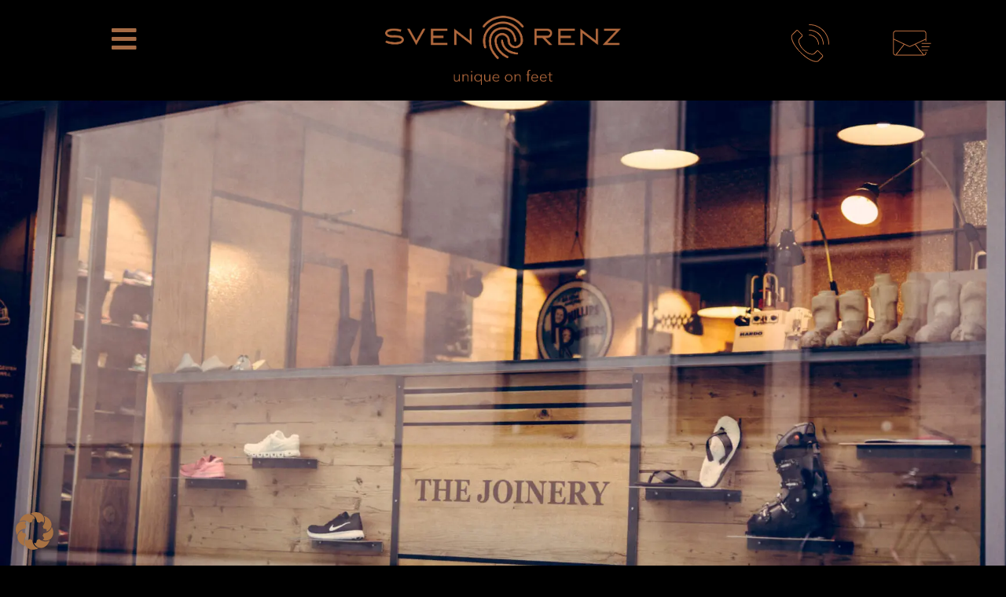

--- FILE ---
content_type: text/html; charset=UTF-8
request_url: https://svenrenz.cc/
body_size: 19539
content:
<!DOCTYPE html>
<html class="avada-html-layout-wide avada-html-header-position-top avada-is-100-percent-template" lang="de" prefix="og: http://ogp.me/ns# fb: http://ogp.me/ns/fb#">
<head>
<meta http-equiv="X-UA-Compatible" content="IE=edge" />
<meta http-equiv="Content-Type" content="text/html; charset=utf-8"/>
<meta name="viewport" content="width=device-width, initial-scale=1" />
<script data-cfasync="false" data-no-defer="1" data-no-minify="1" data-no-optimize="1">var ewww_webp_supported=!1;function check_webp_feature(A,e){var w;e=void 0!==e?e:function(){},ewww_webp_supported?e(ewww_webp_supported):((w=new Image).onload=function(){ewww_webp_supported=0<w.width&&0<w.height,e&&e(ewww_webp_supported)},w.onerror=function(){e&&e(!1)},w.src="data:image/webp;base64,"+{alpha:"UklGRkoAAABXRUJQVlA4WAoAAAAQAAAAAAAAAAAAQUxQSAwAAAARBxAR/Q9ERP8DAABWUDggGAAAABQBAJ0BKgEAAQAAAP4AAA3AAP7mtQAAAA=="}[A])}check_webp_feature("alpha");</script><script data-cfasync="false" data-no-defer="1" data-no-minify="1" data-no-optimize="1">var Arrive=function(c,w){"use strict";if(c.MutationObserver&&"undefined"!=typeof HTMLElement){var r,a=0,u=(r=HTMLElement.prototype.matches||HTMLElement.prototype.webkitMatchesSelector||HTMLElement.prototype.mozMatchesSelector||HTMLElement.prototype.msMatchesSelector,{matchesSelector:function(e,t){return e instanceof HTMLElement&&r.call(e,t)},addMethod:function(e,t,r){var a=e[t];e[t]=function(){return r.length==arguments.length?r.apply(this,arguments):"function"==typeof a?a.apply(this,arguments):void 0}},callCallbacks:function(e,t){t&&t.options.onceOnly&&1==t.firedElems.length&&(e=[e[0]]);for(var r,a=0;r=e[a];a++)r&&r.callback&&r.callback.call(r.elem,r.elem);t&&t.options.onceOnly&&1==t.firedElems.length&&t.me.unbindEventWithSelectorAndCallback.call(t.target,t.selector,t.callback)},checkChildNodesRecursively:function(e,t,r,a){for(var i,n=0;i=e[n];n++)r(i,t,a)&&a.push({callback:t.callback,elem:i}),0<i.childNodes.length&&u.checkChildNodesRecursively(i.childNodes,t,r,a)},mergeArrays:function(e,t){var r,a={};for(r in e)e.hasOwnProperty(r)&&(a[r]=e[r]);for(r in t)t.hasOwnProperty(r)&&(a[r]=t[r]);return a},toElementsArray:function(e){return e=void 0!==e&&("number"!=typeof e.length||e===c)?[e]:e}}),e=(l.prototype.addEvent=function(e,t,r,a){a={target:e,selector:t,options:r,callback:a,firedElems:[]};return this._beforeAdding&&this._beforeAdding(a),this._eventsBucket.push(a),a},l.prototype.removeEvent=function(e){for(var t,r=this._eventsBucket.length-1;t=this._eventsBucket[r];r--)e(t)&&(this._beforeRemoving&&this._beforeRemoving(t),(t=this._eventsBucket.splice(r,1))&&t.length&&(t[0].callback=null))},l.prototype.beforeAdding=function(e){this._beforeAdding=e},l.prototype.beforeRemoving=function(e){this._beforeRemoving=e},l),t=function(i,n){var o=new e,l=this,s={fireOnAttributesModification:!1};return o.beforeAdding(function(t){var e=t.target;e!==c.document&&e!==c||(e=document.getElementsByTagName("html")[0]);var r=new MutationObserver(function(e){n.call(this,e,t)}),a=i(t.options);r.observe(e,a),t.observer=r,t.me=l}),o.beforeRemoving(function(e){e.observer.disconnect()}),this.bindEvent=function(e,t,r){t=u.mergeArrays(s,t);for(var a=u.toElementsArray(this),i=0;i<a.length;i++)o.addEvent(a[i],e,t,r)},this.unbindEvent=function(){var r=u.toElementsArray(this);o.removeEvent(function(e){for(var t=0;t<r.length;t++)if(this===w||e.target===r[t])return!0;return!1})},this.unbindEventWithSelectorOrCallback=function(r){var a=u.toElementsArray(this),i=r,e="function"==typeof r?function(e){for(var t=0;t<a.length;t++)if((this===w||e.target===a[t])&&e.callback===i)return!0;return!1}:function(e){for(var t=0;t<a.length;t++)if((this===w||e.target===a[t])&&e.selector===r)return!0;return!1};o.removeEvent(e)},this.unbindEventWithSelectorAndCallback=function(r,a){var i=u.toElementsArray(this);o.removeEvent(function(e){for(var t=0;t<i.length;t++)if((this===w||e.target===i[t])&&e.selector===r&&e.callback===a)return!0;return!1})},this},i=new function(){var s={fireOnAttributesModification:!1,onceOnly:!1,existing:!1};function n(e,t,r){return!(!u.matchesSelector(e,t.selector)||(e._id===w&&(e._id=a++),-1!=t.firedElems.indexOf(e._id)))&&(t.firedElems.push(e._id),!0)}var c=(i=new t(function(e){var t={attributes:!1,childList:!0,subtree:!0};return e.fireOnAttributesModification&&(t.attributes=!0),t},function(e,i){e.forEach(function(e){var t=e.addedNodes,r=e.target,a=[];null!==t&&0<t.length?u.checkChildNodesRecursively(t,i,n,a):"attributes"===e.type&&n(r,i)&&a.push({callback:i.callback,elem:r}),u.callCallbacks(a,i)})})).bindEvent;return i.bindEvent=function(e,t,r){t=void 0===r?(r=t,s):u.mergeArrays(s,t);var a=u.toElementsArray(this);if(t.existing){for(var i=[],n=0;n<a.length;n++)for(var o=a[n].querySelectorAll(e),l=0;l<o.length;l++)i.push({callback:r,elem:o[l]});if(t.onceOnly&&i.length)return r.call(i[0].elem,i[0].elem);setTimeout(u.callCallbacks,1,i)}c.call(this,e,t,r)},i},o=new function(){var a={};function i(e,t){return u.matchesSelector(e,t.selector)}var n=(o=new t(function(){return{childList:!0,subtree:!0}},function(e,r){e.forEach(function(e){var t=e.removedNodes,e=[];null!==t&&0<t.length&&u.checkChildNodesRecursively(t,r,i,e),u.callCallbacks(e,r)})})).bindEvent;return o.bindEvent=function(e,t,r){t=void 0===r?(r=t,a):u.mergeArrays(a,t),n.call(this,e,t,r)},o};d(HTMLElement.prototype),d(NodeList.prototype),d(HTMLCollection.prototype),d(HTMLDocument.prototype),d(Window.prototype);var n={};return s(i,n,"unbindAllArrive"),s(o,n,"unbindAllLeave"),n}function l(){this._eventsBucket=[],this._beforeAdding=null,this._beforeRemoving=null}function s(e,t,r){u.addMethod(t,r,e.unbindEvent),u.addMethod(t,r,e.unbindEventWithSelectorOrCallback),u.addMethod(t,r,e.unbindEventWithSelectorAndCallback)}function d(e){e.arrive=i.bindEvent,s(i,e,"unbindArrive"),e.leave=o.bindEvent,s(o,e,"unbindLeave")}}(window,void 0),ewww_webp_supported=!1;function check_webp_feature(e,t){var r;ewww_webp_supported?t(ewww_webp_supported):((r=new Image).onload=function(){ewww_webp_supported=0<r.width&&0<r.height,t(ewww_webp_supported)},r.onerror=function(){t(!1)},r.src="data:image/webp;base64,"+{alpha:"UklGRkoAAABXRUJQVlA4WAoAAAAQAAAAAAAAAAAAQUxQSAwAAAARBxAR/Q9ERP8DAABWUDggGAAAABQBAJ0BKgEAAQAAAP4AAA3AAP7mtQAAAA==",animation:"UklGRlIAAABXRUJQVlA4WAoAAAASAAAAAAAAAAAAQU5JTQYAAAD/////AABBTk1GJgAAAAAAAAAAAAAAAAAAAGQAAABWUDhMDQAAAC8AAAAQBxAREYiI/gcA"}[e])}function ewwwLoadImages(e){if(e){for(var t=document.querySelectorAll(".batch-image img, .image-wrapper a, .ngg-pro-masonry-item a, .ngg-galleria-offscreen-seo-wrapper a"),r=0,a=t.length;r<a;r++)ewwwAttr(t[r],"data-src",t[r].getAttribute("data-webp")),ewwwAttr(t[r],"data-thumbnail",t[r].getAttribute("data-webp-thumbnail"));for(var i=document.querySelectorAll("div.woocommerce-product-gallery__image"),r=0,a=i.length;r<a;r++)ewwwAttr(i[r],"data-thumb",i[r].getAttribute("data-webp-thumb"))}for(var n=document.querySelectorAll("video"),r=0,a=n.length;r<a;r++)ewwwAttr(n[r],"poster",e?n[r].getAttribute("data-poster-webp"):n[r].getAttribute("data-poster-image"));for(var o,l=document.querySelectorAll("img.ewww_webp_lazy_load"),r=0,a=l.length;r<a;r++)e&&(ewwwAttr(l[r],"data-lazy-srcset",l[r].getAttribute("data-lazy-srcset-webp")),ewwwAttr(l[r],"data-srcset",l[r].getAttribute("data-srcset-webp")),ewwwAttr(l[r],"data-lazy-src",l[r].getAttribute("data-lazy-src-webp")),ewwwAttr(l[r],"data-src",l[r].getAttribute("data-src-webp")),ewwwAttr(l[r],"data-orig-file",l[r].getAttribute("data-webp-orig-file")),ewwwAttr(l[r],"data-medium-file",l[r].getAttribute("data-webp-medium-file")),ewwwAttr(l[r],"data-large-file",l[r].getAttribute("data-webp-large-file")),null!=(o=l[r].getAttribute("srcset"))&&!1!==o&&o.includes("R0lGOD")&&ewwwAttr(l[r],"src",l[r].getAttribute("data-lazy-src-webp"))),l[r].className=l[r].className.replace(/\bewww_webp_lazy_load\b/,"");for(var s=document.querySelectorAll(".ewww_webp"),r=0,a=s.length;r<a;r++)e?(ewwwAttr(s[r],"srcset",s[r].getAttribute("data-srcset-webp")),ewwwAttr(s[r],"src",s[r].getAttribute("data-src-webp")),ewwwAttr(s[r],"data-orig-file",s[r].getAttribute("data-webp-orig-file")),ewwwAttr(s[r],"data-medium-file",s[r].getAttribute("data-webp-medium-file")),ewwwAttr(s[r],"data-large-file",s[r].getAttribute("data-webp-large-file")),ewwwAttr(s[r],"data-large_image",s[r].getAttribute("data-webp-large_image")),ewwwAttr(s[r],"data-src",s[r].getAttribute("data-webp-src"))):(ewwwAttr(s[r],"srcset",s[r].getAttribute("data-srcset-img")),ewwwAttr(s[r],"src",s[r].getAttribute("data-src-img"))),s[r].className=s[r].className.replace(/\bewww_webp\b/,"ewww_webp_loaded");window.jQuery&&jQuery.fn.isotope&&jQuery.fn.imagesLoaded&&(jQuery(".fusion-posts-container-infinite").imagesLoaded(function(){jQuery(".fusion-posts-container-infinite").hasClass("isotope")&&jQuery(".fusion-posts-container-infinite").isotope()}),jQuery(".fusion-portfolio:not(.fusion-recent-works) .fusion-portfolio-wrapper").imagesLoaded(function(){jQuery(".fusion-portfolio:not(.fusion-recent-works) .fusion-portfolio-wrapper").isotope()}))}function ewwwWebPInit(e){ewwwLoadImages(e),ewwwNggLoadGalleries(e),document.arrive(".ewww_webp",function(){ewwwLoadImages(e)}),document.arrive(".ewww_webp_lazy_load",function(){ewwwLoadImages(e)}),document.arrive("videos",function(){ewwwLoadImages(e)}),"loading"==document.readyState?document.addEventListener("DOMContentLoaded",ewwwJSONParserInit):("undefined"!=typeof galleries&&ewwwNggParseGalleries(e),ewwwWooParseVariations(e))}function ewwwAttr(e,t,r){null!=r&&!1!==r&&e.setAttribute(t,r)}function ewwwJSONParserInit(){"undefined"!=typeof galleries&&check_webp_feature("alpha",ewwwNggParseGalleries),check_webp_feature("alpha",ewwwWooParseVariations)}function ewwwWooParseVariations(e){if(e)for(var t=document.querySelectorAll("form.variations_form"),r=0,a=t.length;r<a;r++){var i=t[r].getAttribute("data-product_variations"),n=!1;try{for(var o in i=JSON.parse(i))void 0!==i[o]&&void 0!==i[o].image&&(void 0!==i[o].image.src_webp&&(i[o].image.src=i[o].image.src_webp,n=!0),void 0!==i[o].image.srcset_webp&&(i[o].image.srcset=i[o].image.srcset_webp,n=!0),void 0!==i[o].image.full_src_webp&&(i[o].image.full_src=i[o].image.full_src_webp,n=!0),void 0!==i[o].image.gallery_thumbnail_src_webp&&(i[o].image.gallery_thumbnail_src=i[o].image.gallery_thumbnail_src_webp,n=!0),void 0!==i[o].image.thumb_src_webp&&(i[o].image.thumb_src=i[o].image.thumb_src_webp,n=!0));n&&ewwwAttr(t[r],"data-product_variations",JSON.stringify(i))}catch(e){}}}function ewwwNggParseGalleries(e){if(e)for(var t in galleries){var r=galleries[t];galleries[t].images_list=ewwwNggParseImageList(r.images_list)}}function ewwwNggLoadGalleries(e){e&&document.addEventListener("ngg.galleria.themeadded",function(e,t){window.ngg_galleria._create_backup=window.ngg_galleria.create,window.ngg_galleria.create=function(e,t){var r=$(e).data("id");return galleries["gallery_"+r].images_list=ewwwNggParseImageList(galleries["gallery_"+r].images_list),window.ngg_galleria._create_backup(e,t)}})}function ewwwNggParseImageList(e){for(var t in e){var r=e[t];if(void 0!==r["image-webp"]&&(e[t].image=r["image-webp"],delete e[t]["image-webp"]),void 0!==r["thumb-webp"]&&(e[t].thumb=r["thumb-webp"],delete e[t]["thumb-webp"]),void 0!==r.full_image_webp&&(e[t].full_image=r.full_image_webp,delete e[t].full_image_webp),void 0!==r.srcsets)for(var a in r.srcsets)nggSrcset=r.srcsets[a],void 0!==r.srcsets[a+"-webp"]&&(e[t].srcsets[a]=r.srcsets[a+"-webp"],delete e[t].srcsets[a+"-webp"]);if(void 0!==r.full_srcsets)for(var i in r.full_srcsets)nggFSrcset=r.full_srcsets[i],void 0!==r.full_srcsets[i+"-webp"]&&(e[t].full_srcsets[i]=r.full_srcsets[i+"-webp"],delete e[t].full_srcsets[i+"-webp"])}return e}check_webp_feature("alpha",ewwwWebPInit);</script><meta name='robots' content='index, follow, max-image-preview:large, max-snippet:-1, max-video-preview:-1' />
<!-- This site is optimized with the Yoast SEO plugin v26.7 - https://yoast.com/wordpress/plugins/seo/ -->
<title>Sven Renz in München – die Joinery für Skischuhe und Einlagen</title>
<meta name="description" content="Place to be! Die angesagte Manufaktur mit kultigem Ladendesign bietet maßgefertige Skischuhe, Einlagen und den vielleicht besten Espresso der Stadt... &gt;&gt;" />
<link rel="canonical" href="https://svenrenz.cc/" />
<meta property="og:locale" content="de_DE" />
<meta property="og:type" content="website" />
<meta property="og:title" content="Sven Renz in München – die Joinery für Skischuhe und Einlagen" />
<meta property="og:description" content="Place to be! Die angesagte Manufaktur mit kultigem Ladendesign bietet maßgefertige Skischuhe, Einlagen und den vielleicht besten Espresso der Stadt... &gt;&gt;" />
<meta property="og:url" content="https://svenrenz.cc/" />
<meta property="og:site_name" content="SVENRENZ GmbH" />
<meta property="article:modified_time" content="2025-11-03T17:57:44+00:00" />
<meta name="twitter:card" content="summary_large_image" />
<script type="application/ld+json" class="yoast-schema-graph">{"@context":"https://schema.org","@graph":[{"@type":"WebPage","@id":"https://svenrenz.cc/","url":"https://svenrenz.cc/","name":"Sven Renz in München – die Joinery für Skischuhe und Einlagen","isPartOf":{"@id":"https://svenrenz.cc/#website"},"datePublished":"2024-02-12T15:10:31+00:00","dateModified":"2025-11-03T17:57:44+00:00","description":"Place to be! Die angesagte Manufaktur mit kultigem Ladendesign bietet maßgefertige Skischuhe, Einlagen und den vielleicht besten Espresso der Stadt... >>","breadcrumb":{"@id":"https://svenrenz.cc/#breadcrumb"},"inLanguage":"de","potentialAction":[{"@type":"ReadAction","target":["https://svenrenz.cc/"]}]},{"@type":"BreadcrumbList","@id":"https://svenrenz.cc/#breadcrumb","itemListElement":[{"@type":"ListItem","position":1,"name":"Startseite"}]},{"@type":"WebSite","@id":"https://svenrenz.cc/#website","url":"https://svenrenz.cc/","name":"SVENRENZ GmbH","description":"","potentialAction":[{"@type":"SearchAction","target":{"@type":"EntryPoint","urlTemplate":"https://svenrenz.cc/?s={search_term_string}"},"query-input":{"@type":"PropertyValueSpecification","valueRequired":true,"valueName":"search_term_string"}}],"inLanguage":"de"}]}</script>
<!-- / Yoast SEO plugin. -->
<link rel="alternate" type="application/rss+xml" title="SVENRENZ GmbH &raquo; Feed" href="https://svenrenz.cc/feed/" />
<link rel="alternate" type="application/rss+xml" title="SVENRENZ GmbH &raquo; Kommentar-Feed" href="https://svenrenz.cc/comments/feed/" />
<link rel="shortcut icon" href="https://svenrenz.cc/wp-content/uploads/2024/02/renz-flavikon-64.webp" type="image/x-icon" />
<!-- Apple Touch Icon -->
<link rel="apple-touch-icon" sizes="180x180" href="https://svenrenz.cc/wp-content/uploads/2024/02/renz-flavikon-180.webp">
<!-- Android Icon -->
<link rel="icon" sizes="192x192" href="https://svenrenz.cc/wp-content/uploads/2024/02/renz-flavikon-192.webp">
<!-- MS Edge Icon -->
<meta name="msapplication-TileImage" content="https://svenrenz.cc/wp-content/uploads/2024/02/renz-flavikon-270.webp">
<link rel="alternate" title="oEmbed (JSON)" type="application/json+oembed" href="https://svenrenz.cc/wp-json/oembed/1.0/embed?url=https%3A%2F%2Fsvenrenz.cc%2F" />
<link rel="alternate" title="oEmbed (XML)" type="text/xml+oembed" href="https://svenrenz.cc/wp-json/oembed/1.0/embed?url=https%3A%2F%2Fsvenrenz.cc%2F&#038;format=xml" />
<meta property="og:title" content="Startseite"/>
<meta property="og:type" content="article"/>
<meta property="og:url" content="https://svenrenz.cc/"/>
<meta property="og:site_name" content="SVENRENZ GmbH"/>
<meta property="og:description" content="Maßgeschneiderte Ski­schuhe für das beste Pisten­abenteuer 
Wir verstehen dass ein optimaler Skischuh entscheidend für Ihr Skivergnügen ist. Entdecken Sie jetzt, wie wir Ihnen zu ultimativem Komfort, Kontrolle und Leistung auf der Piste verhelfen können. Spaß auf"/>
<meta property="og:image" content="https://svenrenz.cc/wp-content/themes/Avada/assets/images/logo.png"/>
<style id='wp-img-auto-sizes-contain-inline-css' type='text/css'>
img:is([sizes=auto i],[sizes^="auto," i]){contain-intrinsic-size:3000px 1500px}
/*# sourceURL=wp-img-auto-sizes-contain-inline-css */
</style>
<style id='wp-block-library-inline-css' type='text/css'>
:root{--wp-block-synced-color:#7a00df;--wp-block-synced-color--rgb:122,0,223;--wp-bound-block-color:var(--wp-block-synced-color);--wp-editor-canvas-background:#ddd;--wp-admin-theme-color:#007cba;--wp-admin-theme-color--rgb:0,124,186;--wp-admin-theme-color-darker-10:#006ba1;--wp-admin-theme-color-darker-10--rgb:0,107,160.5;--wp-admin-theme-color-darker-20:#005a87;--wp-admin-theme-color-darker-20--rgb:0,90,135;--wp-admin-border-width-focus:2px}@media (min-resolution:192dpi){:root{--wp-admin-border-width-focus:1.5px}}.wp-element-button{cursor:pointer}:root .has-very-light-gray-background-color{background-color:#eee}:root .has-very-dark-gray-background-color{background-color:#313131}:root .has-very-light-gray-color{color:#eee}:root .has-very-dark-gray-color{color:#313131}:root .has-vivid-green-cyan-to-vivid-cyan-blue-gradient-background{background:linear-gradient(135deg,#00d084,#0693e3)}:root .has-purple-crush-gradient-background{background:linear-gradient(135deg,#34e2e4,#4721fb 50%,#ab1dfe)}:root .has-hazy-dawn-gradient-background{background:linear-gradient(135deg,#faaca8,#dad0ec)}:root .has-subdued-olive-gradient-background{background:linear-gradient(135deg,#fafae1,#67a671)}:root .has-atomic-cream-gradient-background{background:linear-gradient(135deg,#fdd79a,#004a59)}:root .has-nightshade-gradient-background{background:linear-gradient(135deg,#330968,#31cdcf)}:root .has-midnight-gradient-background{background:linear-gradient(135deg,#020381,#2874fc)}:root{--wp--preset--font-size--normal:16px;--wp--preset--font-size--huge:42px}.has-regular-font-size{font-size:1em}.has-larger-font-size{font-size:2.625em}.has-normal-font-size{font-size:var(--wp--preset--font-size--normal)}.has-huge-font-size{font-size:var(--wp--preset--font-size--huge)}.has-text-align-center{text-align:center}.has-text-align-left{text-align:left}.has-text-align-right{text-align:right}.has-fit-text{white-space:nowrap!important}#end-resizable-editor-section{display:none}.aligncenter{clear:both}.items-justified-left{justify-content:flex-start}.items-justified-center{justify-content:center}.items-justified-right{justify-content:flex-end}.items-justified-space-between{justify-content:space-between}.screen-reader-text{border:0;clip-path:inset(50%);height:1px;margin:-1px;overflow:hidden;padding:0;position:absolute;width:1px;word-wrap:normal!important}.screen-reader-text:focus{background-color:#ddd;clip-path:none;color:#444;display:block;font-size:1em;height:auto;left:5px;line-height:normal;padding:15px 23px 14px;text-decoration:none;top:5px;width:auto;z-index:100000}html :where(.has-border-color){border-style:solid}html :where([style*=border-top-color]){border-top-style:solid}html :where([style*=border-right-color]){border-right-style:solid}html :where([style*=border-bottom-color]){border-bottom-style:solid}html :where([style*=border-left-color]){border-left-style:solid}html :where([style*=border-width]){border-style:solid}html :where([style*=border-top-width]){border-top-style:solid}html :where([style*=border-right-width]){border-right-style:solid}html :where([style*=border-bottom-width]){border-bottom-style:solid}html :where([style*=border-left-width]){border-left-style:solid}html :where(img[class*=wp-image-]){height:auto;max-width:100%}:where(figure){margin:0 0 1em}html :where(.is-position-sticky){--wp-admin--admin-bar--position-offset:var(--wp-admin--admin-bar--height,0px)}@media screen and (max-width:600px){html :where(.is-position-sticky){--wp-admin--admin-bar--position-offset:0px}}
/*# sourceURL=wp-block-library-inline-css */
</style><style id='global-styles-inline-css' type='text/css'>
:root{--wp--preset--aspect-ratio--square: 1;--wp--preset--aspect-ratio--4-3: 4/3;--wp--preset--aspect-ratio--3-4: 3/4;--wp--preset--aspect-ratio--3-2: 3/2;--wp--preset--aspect-ratio--2-3: 2/3;--wp--preset--aspect-ratio--16-9: 16/9;--wp--preset--aspect-ratio--9-16: 9/16;--wp--preset--color--black: #000000;--wp--preset--color--cyan-bluish-gray: #abb8c3;--wp--preset--color--white: #ffffff;--wp--preset--color--pale-pink: #f78da7;--wp--preset--color--vivid-red: #cf2e2e;--wp--preset--color--luminous-vivid-orange: #ff6900;--wp--preset--color--luminous-vivid-amber: #fcb900;--wp--preset--color--light-green-cyan: #7bdcb5;--wp--preset--color--vivid-green-cyan: #00d084;--wp--preset--color--pale-cyan-blue: #8ed1fc;--wp--preset--color--vivid-cyan-blue: #0693e3;--wp--preset--color--vivid-purple: #9b51e0;--wp--preset--color--awb-color-1: #ffffff;--wp--preset--color--awb-color-2: #f9f9fb;--wp--preset--color--awb-color-3: #f2f3f5;--wp--preset--color--awb-color-4: #65bd7d;--wp--preset--color--awb-color-5: #198fd9;--wp--preset--color--awb-color-6: #434549;--wp--preset--color--awb-color-7: #212326;--wp--preset--color--awb-color-8: #141617;--wp--preset--color--awb-color-custom-1: #000000;--wp--preset--color--awb-color-custom-2: #a56b45;--wp--preset--color--awb-color-custom-3: #ffffff;--wp--preset--gradient--vivid-cyan-blue-to-vivid-purple: linear-gradient(135deg,rgb(6,147,227) 0%,rgb(155,81,224) 100%);--wp--preset--gradient--light-green-cyan-to-vivid-green-cyan: linear-gradient(135deg,rgb(122,220,180) 0%,rgb(0,208,130) 100%);--wp--preset--gradient--luminous-vivid-amber-to-luminous-vivid-orange: linear-gradient(135deg,rgb(252,185,0) 0%,rgb(255,105,0) 100%);--wp--preset--gradient--luminous-vivid-orange-to-vivid-red: linear-gradient(135deg,rgb(255,105,0) 0%,rgb(207,46,46) 100%);--wp--preset--gradient--very-light-gray-to-cyan-bluish-gray: linear-gradient(135deg,rgb(238,238,238) 0%,rgb(169,184,195) 100%);--wp--preset--gradient--cool-to-warm-spectrum: linear-gradient(135deg,rgb(74,234,220) 0%,rgb(151,120,209) 20%,rgb(207,42,186) 40%,rgb(238,44,130) 60%,rgb(251,105,98) 80%,rgb(254,248,76) 100%);--wp--preset--gradient--blush-light-purple: linear-gradient(135deg,rgb(255,206,236) 0%,rgb(152,150,240) 100%);--wp--preset--gradient--blush-bordeaux: linear-gradient(135deg,rgb(254,205,165) 0%,rgb(254,45,45) 50%,rgb(107,0,62) 100%);--wp--preset--gradient--luminous-dusk: linear-gradient(135deg,rgb(255,203,112) 0%,rgb(199,81,192) 50%,rgb(65,88,208) 100%);--wp--preset--gradient--pale-ocean: linear-gradient(135deg,rgb(255,245,203) 0%,rgb(182,227,212) 50%,rgb(51,167,181) 100%);--wp--preset--gradient--electric-grass: linear-gradient(135deg,rgb(202,248,128) 0%,rgb(113,206,126) 100%);--wp--preset--gradient--midnight: linear-gradient(135deg,rgb(2,3,129) 0%,rgb(40,116,252) 100%);--wp--preset--font-size--small: 13.5px;--wp--preset--font-size--medium: 20px;--wp--preset--font-size--large: 27px;--wp--preset--font-size--x-large: 42px;--wp--preset--font-size--normal: 18px;--wp--preset--font-size--xlarge: 36px;--wp--preset--font-size--huge: 54px;--wp--preset--spacing--20: 0.44rem;--wp--preset--spacing--30: 0.67rem;--wp--preset--spacing--40: 1rem;--wp--preset--spacing--50: 1.5rem;--wp--preset--spacing--60: 2.25rem;--wp--preset--spacing--70: 3.38rem;--wp--preset--spacing--80: 5.06rem;--wp--preset--shadow--natural: 6px 6px 9px rgba(0, 0, 0, 0.2);--wp--preset--shadow--deep: 12px 12px 50px rgba(0, 0, 0, 0.4);--wp--preset--shadow--sharp: 6px 6px 0px rgba(0, 0, 0, 0.2);--wp--preset--shadow--outlined: 6px 6px 0px -3px rgb(255, 255, 255), 6px 6px rgb(0, 0, 0);--wp--preset--shadow--crisp: 6px 6px 0px rgb(0, 0, 0);}:where(.is-layout-flex){gap: 0.5em;}:where(.is-layout-grid){gap: 0.5em;}body .is-layout-flex{display: flex;}.is-layout-flex{flex-wrap: wrap;align-items: center;}.is-layout-flex > :is(*, div){margin: 0;}body .is-layout-grid{display: grid;}.is-layout-grid > :is(*, div){margin: 0;}:where(.wp-block-columns.is-layout-flex){gap: 2em;}:where(.wp-block-columns.is-layout-grid){gap: 2em;}:where(.wp-block-post-template.is-layout-flex){gap: 1.25em;}:where(.wp-block-post-template.is-layout-grid){gap: 1.25em;}.has-black-color{color: var(--wp--preset--color--black) !important;}.has-cyan-bluish-gray-color{color: var(--wp--preset--color--cyan-bluish-gray) !important;}.has-white-color{color: var(--wp--preset--color--white) !important;}.has-pale-pink-color{color: var(--wp--preset--color--pale-pink) !important;}.has-vivid-red-color{color: var(--wp--preset--color--vivid-red) !important;}.has-luminous-vivid-orange-color{color: var(--wp--preset--color--luminous-vivid-orange) !important;}.has-luminous-vivid-amber-color{color: var(--wp--preset--color--luminous-vivid-amber) !important;}.has-light-green-cyan-color{color: var(--wp--preset--color--light-green-cyan) !important;}.has-vivid-green-cyan-color{color: var(--wp--preset--color--vivid-green-cyan) !important;}.has-pale-cyan-blue-color{color: var(--wp--preset--color--pale-cyan-blue) !important;}.has-vivid-cyan-blue-color{color: var(--wp--preset--color--vivid-cyan-blue) !important;}.has-vivid-purple-color{color: var(--wp--preset--color--vivid-purple) !important;}.has-black-background-color{background-color: var(--wp--preset--color--black) !important;}.has-cyan-bluish-gray-background-color{background-color: var(--wp--preset--color--cyan-bluish-gray) !important;}.has-white-background-color{background-color: var(--wp--preset--color--white) !important;}.has-pale-pink-background-color{background-color: var(--wp--preset--color--pale-pink) !important;}.has-vivid-red-background-color{background-color: var(--wp--preset--color--vivid-red) !important;}.has-luminous-vivid-orange-background-color{background-color: var(--wp--preset--color--luminous-vivid-orange) !important;}.has-luminous-vivid-amber-background-color{background-color: var(--wp--preset--color--luminous-vivid-amber) !important;}.has-light-green-cyan-background-color{background-color: var(--wp--preset--color--light-green-cyan) !important;}.has-vivid-green-cyan-background-color{background-color: var(--wp--preset--color--vivid-green-cyan) !important;}.has-pale-cyan-blue-background-color{background-color: var(--wp--preset--color--pale-cyan-blue) !important;}.has-vivid-cyan-blue-background-color{background-color: var(--wp--preset--color--vivid-cyan-blue) !important;}.has-vivid-purple-background-color{background-color: var(--wp--preset--color--vivid-purple) !important;}.has-black-border-color{border-color: var(--wp--preset--color--black) !important;}.has-cyan-bluish-gray-border-color{border-color: var(--wp--preset--color--cyan-bluish-gray) !important;}.has-white-border-color{border-color: var(--wp--preset--color--white) !important;}.has-pale-pink-border-color{border-color: var(--wp--preset--color--pale-pink) !important;}.has-vivid-red-border-color{border-color: var(--wp--preset--color--vivid-red) !important;}.has-luminous-vivid-orange-border-color{border-color: var(--wp--preset--color--luminous-vivid-orange) !important;}.has-luminous-vivid-amber-border-color{border-color: var(--wp--preset--color--luminous-vivid-amber) !important;}.has-light-green-cyan-border-color{border-color: var(--wp--preset--color--light-green-cyan) !important;}.has-vivid-green-cyan-border-color{border-color: var(--wp--preset--color--vivid-green-cyan) !important;}.has-pale-cyan-blue-border-color{border-color: var(--wp--preset--color--pale-cyan-blue) !important;}.has-vivid-cyan-blue-border-color{border-color: var(--wp--preset--color--vivid-cyan-blue) !important;}.has-vivid-purple-border-color{border-color: var(--wp--preset--color--vivid-purple) !important;}.has-vivid-cyan-blue-to-vivid-purple-gradient-background{background: var(--wp--preset--gradient--vivid-cyan-blue-to-vivid-purple) !important;}.has-light-green-cyan-to-vivid-green-cyan-gradient-background{background: var(--wp--preset--gradient--light-green-cyan-to-vivid-green-cyan) !important;}.has-luminous-vivid-amber-to-luminous-vivid-orange-gradient-background{background: var(--wp--preset--gradient--luminous-vivid-amber-to-luminous-vivid-orange) !important;}.has-luminous-vivid-orange-to-vivid-red-gradient-background{background: var(--wp--preset--gradient--luminous-vivid-orange-to-vivid-red) !important;}.has-very-light-gray-to-cyan-bluish-gray-gradient-background{background: var(--wp--preset--gradient--very-light-gray-to-cyan-bluish-gray) !important;}.has-cool-to-warm-spectrum-gradient-background{background: var(--wp--preset--gradient--cool-to-warm-spectrum) !important;}.has-blush-light-purple-gradient-background{background: var(--wp--preset--gradient--blush-light-purple) !important;}.has-blush-bordeaux-gradient-background{background: var(--wp--preset--gradient--blush-bordeaux) !important;}.has-luminous-dusk-gradient-background{background: var(--wp--preset--gradient--luminous-dusk) !important;}.has-pale-ocean-gradient-background{background: var(--wp--preset--gradient--pale-ocean) !important;}.has-electric-grass-gradient-background{background: var(--wp--preset--gradient--electric-grass) !important;}.has-midnight-gradient-background{background: var(--wp--preset--gradient--midnight) !important;}.has-small-font-size{font-size: var(--wp--preset--font-size--small) !important;}.has-medium-font-size{font-size: var(--wp--preset--font-size--medium) !important;}.has-large-font-size{font-size: var(--wp--preset--font-size--large) !important;}.has-x-large-font-size{font-size: var(--wp--preset--font-size--x-large) !important;}
/*# sourceURL=global-styles-inline-css */
</style>
<style id='classic-theme-styles-inline-css' type='text/css'>
/*! This file is auto-generated */
.wp-block-button__link{color:#fff;background-color:#32373c;border-radius:9999px;box-shadow:none;text-decoration:none;padding:calc(.667em + 2px) calc(1.333em + 2px);font-size:1.125em}.wp-block-file__button{background:#32373c;color:#fff;text-decoration:none}
/*# sourceURL=/wp-includes/css/classic-themes.min.css */
</style>
<!-- <link rel='stylesheet' id='borlabs-cookie-custom-css' href='https://svenrenz.cc/wp-content/cache/borlabs-cookie/1/borlabs-cookie-1-de.css?ver=3.3.23-48' type='text/css' media='all' /> -->
<!-- <link rel='stylesheet' id='child-style-css' href='https://svenrenz.cc/wp-content/themes/Avada-Child-Theme/style.css?ver=e0184e10efc6eccc74806b9a278397fe' type='text/css' media='all' /> -->
<!-- <link rel='stylesheet' id='fusion-dynamic-css-css' href='https://svenrenz.cc/wp-content/uploads/fusion-styles/280bfa3008ca736edd5855272c420461.min.css?ver=3.11.5' type='text/css' media='all' /> -->
<link rel="stylesheet" type="text/css" href="//svenrenz.cc/wp-content/cache/wpfc-minified/qubad9wp/80slw.css" media="all"/>
<script type="text/javascript" src="https://svenrenz.cc/wp-includes/js/jquery/jquery.min.js?ver=3.7.1" id="jquery-core-js"></script>
<script type="text/javascript" src="https://svenrenz.cc/wp-includes/js/jquery/jquery-migrate.min.js?ver=3.4.1" id="jquery-migrate-js"></script>
<script data-no-optimize="1" data-no-minify="1" data-cfasync="false" type="text/javascript" src="https://svenrenz.cc/wp-content/cache/borlabs-cookie/1/borlabs-cookie-config-de.json.js?ver=3.3.23-65" id="borlabs-cookie-config-js"></script>
<link rel="https://api.w.org/" href="https://svenrenz.cc/wp-json/" /><link rel="alternate" title="JSON" type="application/json" href="https://svenrenz.cc/wp-json/wp/v2/pages/955" /><link rel="EditURI" type="application/rsd+xml" title="RSD" href="https://svenrenz.cc/xmlrpc.php?rsd" />
<link rel='shortlink' href='https://svenrenz.cc/' />
<link rel="preload" href="https://svenrenz.cc/wp-content/themes/Avada/includes/lib/assets/fonts/icomoon/awb-icons.woff" as="font" type="font/woff" crossorigin><link rel="preload" href="//svenrenz.cc/wp-content/themes/Avada/includes/lib/assets/fonts/fontawesome/webfonts/fa-brands-400.woff2" as="font" type="font/woff2" crossorigin><link rel="preload" href="//svenrenz.cc/wp-content/themes/Avada/includes/lib/assets/fonts/fontawesome/webfonts/fa-regular-400.woff2" as="font" type="font/woff2" crossorigin><link rel="preload" href="//svenrenz.cc/wp-content/themes/Avada/includes/lib/assets/fonts/fontawesome/webfonts/fa-solid-900.woff2" as="font" type="font/woff2" crossorigin><style type="text/css" id="css-fb-visibility">@media screen and (max-width: 640px){.fusion-no-small-visibility{display:none !important;}body .sm-text-align-center{text-align:center !important;}body .sm-text-align-left{text-align:left !important;}body .sm-text-align-right{text-align:right !important;}body .sm-flex-align-center{justify-content:center !important;}body .sm-flex-align-flex-start{justify-content:flex-start !important;}body .sm-flex-align-flex-end{justify-content:flex-end !important;}body .sm-mx-auto{margin-left:auto !important;margin-right:auto !important;}body .sm-ml-auto{margin-left:auto !important;}body .sm-mr-auto{margin-right:auto !important;}body .fusion-absolute-position-small{position:absolute;top:auto;width:100%;}.awb-sticky.awb-sticky-small{ position: sticky; top: var(--awb-sticky-offset,0); }}@media screen and (min-width: 641px) and (max-width: 1024px){.fusion-no-medium-visibility{display:none !important;}body .md-text-align-center{text-align:center !important;}body .md-text-align-left{text-align:left !important;}body .md-text-align-right{text-align:right !important;}body .md-flex-align-center{justify-content:center !important;}body .md-flex-align-flex-start{justify-content:flex-start !important;}body .md-flex-align-flex-end{justify-content:flex-end !important;}body .md-mx-auto{margin-left:auto !important;margin-right:auto !important;}body .md-ml-auto{margin-left:auto !important;}body .md-mr-auto{margin-right:auto !important;}body .fusion-absolute-position-medium{position:absolute;top:auto;width:100%;}.awb-sticky.awb-sticky-medium{ position: sticky; top: var(--awb-sticky-offset,0); }}@media screen and (min-width: 1025px){.fusion-no-large-visibility{display:none !important;}body .lg-text-align-center{text-align:center !important;}body .lg-text-align-left{text-align:left !important;}body .lg-text-align-right{text-align:right !important;}body .lg-flex-align-center{justify-content:center !important;}body .lg-flex-align-flex-start{justify-content:flex-start !important;}body .lg-flex-align-flex-end{justify-content:flex-end !important;}body .lg-mx-auto{margin-left:auto !important;margin-right:auto !important;}body .lg-ml-auto{margin-left:auto !important;}body .lg-mr-auto{margin-right:auto !important;}body .fusion-absolute-position-large{position:absolute;top:auto;width:100%;}.awb-sticky.awb-sticky-large{ position: sticky; top: var(--awb-sticky-offset,0); }}</style><style>.wp-block-gallery.is-cropped .blocks-gallery-item picture{height:100%;width:100%;}</style>		<script type="text/javascript">
var doc = document.documentElement;
doc.setAttribute( 'data-useragent', navigator.userAgent );
</script>
<meta name="google-site-verification" content="DQT62xb4Y_LmLCUva1plwRxySuUrtAvLcvK6jBlLCgA" /></head>
<body class="home wp-singular page-template page-template-100-width page-template-100-width-php page page-id-955 wp-theme-Avada wp-child-theme-Avada-Child-Theme awb-no-sidebars fusion-image-hovers fusion-pagination-sizing fusion-button_type-flat fusion-button_span-no fusion-button_gradient-linear avada-image-rollover-circle-yes avada-image-rollover-yes avada-image-rollover-direction-left fusion-body ltr fusion-sticky-header no-tablet-sticky-header no-mobile-sticky-header no-mobile-slidingbar no-mobile-totop avada-has-rev-slider-styles fusion-disable-outline fusion-sub-menu-fade mobile-logo-pos-left layout-wide-mode avada-has-boxed-modal-shadow-none layout-scroll-offset-full avada-has-zero-margin-offset-top fusion-top-header menu-text-align-center mobile-menu-design-classic fusion-show-pagination-text fusion-header-layout-v3 avada-responsive avada-footer-fx-none avada-menu-highlight-style-bar fusion-search-form-clean fusion-main-menu-search-overlay fusion-avatar-circle avada-dropdown-styles avada-blog-layout-large avada-blog-archive-layout-large avada-header-shadow-no avada-menu-icon-position-left avada-has-megamenu-shadow avada-has-mobile-menu-search avada-has-main-nav-search-icon avada-has-breadcrumb-mobile-hidden avada-has-titlebar-hide avada-header-border-color-full-transparent avada-has-pagination-width_height avada-flyout-menu-direction-fade avada-ec-views-v1" data-awb-post-id="955">
<a class="skip-link screen-reader-text" href="#content">Zum Inhalt springen</a>
<div id="boxed-wrapper">
<div id="wrapper" class="fusion-wrapper">
<div id="home" style="position:relative;top:-1px;"></div>
<div class="fusion-tb-header"><div class="fusion-fullwidth fullwidth-box fusion-builder-row-1 fusion-flex-container has-pattern-background has-mask-background nonhundred-percent-fullwidth non-hundred-percent-height-scrolling fusion-no-small-visibility fusion-custom-z-index" style="--awb-border-radius-top-left:0px;--awb-border-radius-top-right:0px;--awb-border-radius-bottom-right:0px;--awb-border-radius-bottom-left:0px;--awb-z-index:10;--awb-padding-top:20px;--awb-padding-bottom:0px;--awb-margin-top:0px;--awb-margin-bottom:0px;--awb-background-color:#000000;--awb-flex-wrap:wrap;" ><div class="fusion-builder-row fusion-row fusion-flex-align-items-flex-start fusion-flex-justify-content-center fusion-flex-content-wrap" style="max-width:1248px;margin-left: calc(-4% / 2 );margin-right: calc(-4% / 2 );"><div class="fusion-layout-column fusion_builder_column fusion-builder-column-0 fusion_builder_column_1_3 1_3 fusion-flex-column" style="--awb-bg-size:cover;--awb-width-large:33.333333333333%;--awb-margin-top-large:0px;--awb-spacing-right-large:0px;--awb-margin-bottom-large:20px;--awb-spacing-left-large:5.76%;--awb-width-medium:33.333333333333%;--awb-order-medium:0;--awb-spacing-right-medium:0px;--awb-spacing-left-medium:5.76%;--awb-width-small:100%;--awb-order-small:0;--awb-spacing-right-small:1.92%;--awb-spacing-left-small:1.92%;"><div class="fusion-column-wrapper fusion-column-has-shadow fusion-flex-justify-content-flex-start fusion-content-layout-column"><nav class="awb-menu awb-menu_row awb-menu_em-hover mobile-mode-collapse-to-button awb-menu_icons-left awb-menu_dc-yes mobile-trigger-fullwidth-off awb-menu_mobile-toggle awb-menu_indent-left mobile-size-full-absolute loading mega-menu-loading awb-menu_desktop awb-menu_dropdown awb-menu_expand-right awb-menu_transition-fade" style="--awb-transition-time:800;--awb-align-items:flex-start;--awb-main-justify-content:flex-start;--awb-mobile-bg:rgba(0,0,0,0.46);--awb-mobile-color:var(--awb-color1);--awb-mobile-nav-items-height:70;--awb-mobile-trigger-font-size:36px;--awb-trigger-padding-left:100px;--awb-mobile-trigger-color:var(--awb-custom_color_2);--awb-mobile-trigger-background-color:rgba(255,255,255,0);--awb-mobile-font-size:20px;--awb-mobile-text-transform:uppercase;--awb-mobile-letter-spacing:1.5px;--awb-mobile-sep-color:rgba(0,0,0,0);--awb-mobile-justify:flex-start;--awb-mobile-caret-left:auto;--awb-mobile-caret-right:0;--awb-fusion-font-family-typography:inherit;--awb-fusion-font-style-typography:normal;--awb-fusion-font-weight-typography:400;--awb-fusion-font-family-submenu-typography:inherit;--awb-fusion-font-style-submenu-typography:normal;--awb-fusion-font-weight-submenu-typography:400;--awb-fusion-font-family-mobile-typography:&quot;Albert Sans&quot;;--awb-fusion-font-style-mobile-typography:normal;--awb-fusion-font-weight-mobile-typography:200;" aria-label="Hauptmenü" data-breakpoint="10000" data-count="0" data-transition-type="fade" data-transition-time="800" data-expand="right"><button type="button" class="awb-menu__m-toggle awb-menu__m-toggle_no-text" aria-expanded="false" aria-controls="menu-hauptmenue"><span class="awb-menu__m-toggle-inner"><span class="collapsed-nav-text"><span class="screen-reader-text">Toggle Navigation</span></span><span class="awb-menu__m-collapse-icon awb-menu__m-collapse-icon_no-text"><span class="awb-menu__m-collapse-icon-open awb-menu__m-collapse-icon-open_no-text fa-bars fas"></span><span class="awb-menu__m-collapse-icon-close awb-menu__m-collapse-icon-close_no-text fa-times fas"></span></span></span></button><ul id="menu-hauptmenue" class="fusion-menu awb-menu__main-ul awb-menu__main-ul_row"><li  id="menu-item-957"  class="menu-item menu-item-type-post_type menu-item-object-page menu-item-home current-menu-item page_item page-item-955 current_page_item menu-item-957 awb-menu__li awb-menu__main-li awb-menu__main-li_regular"  data-item-id="957"><span class="awb-menu__main-background-default awb-menu__main-background-default_fade"></span><span class="awb-menu__main-background-active awb-menu__main-background-active_fade"></span><a  href="https://svenrenz.cc/" class="awb-menu__main-a awb-menu__main-a_regular" aria-current="page"><span class="menu-text">STARTSEITE</span></a></li><li  id="menu-item-934"  class="menu-item menu-item-type-post_type menu-item-object-page menu-item-934 awb-menu__li awb-menu__main-li awb-menu__main-li_regular"  data-item-id="934"><span class="awb-menu__main-background-default awb-menu__main-background-default_fade"></span><span class="awb-menu__main-background-active awb-menu__main-background-active_fade"></span><a  href="https://svenrenz.cc/landingpage-massgeschneiderte-skischuhe/" class="awb-menu__main-a awb-menu__main-a_regular"><span class="menu-text">MASSGEFERTIGTE SKISCHUHE</span></a></li><li  id="menu-item-937"  class="menu-item menu-item-type-post_type menu-item-object-page menu-item-937 awb-menu__li awb-menu__main-li awb-menu__main-li_regular"  data-item-id="937"><span class="awb-menu__main-background-default awb-menu__main-background-default_fade"></span><span class="awb-menu__main-background-active awb-menu__main-background-active_fade"></span><a  href="https://svenrenz.cc/orthopaedische-einlagen/" class="awb-menu__main-a awb-menu__main-a_regular"><span class="menu-text">ORTHOPÄDISCHE EINLAGEN</span></a></li><li  id="menu-item-954"  class="menu-item menu-item-type-post_type menu-item-object-page menu-item-954 awb-menu__li awb-menu__main-li awb-menu__main-li_regular"  data-item-id="954"><span class="awb-menu__main-background-default awb-menu__main-background-default_fade"></span><span class="awb-menu__main-background-active awb-menu__main-background-active_fade"></span><a  href="https://svenrenz.cc/manufaktur/" class="awb-menu__main-a awb-menu__main-a_regular"><span class="menu-text">MANUFAKTUR</span></a></li><li  id="menu-item-935"  class="menu-item menu-item-type-post_type menu-item-object-page menu-item-935 awb-menu__li awb-menu__main-li awb-menu__main-li_regular"  data-item-id="935"><span class="awb-menu__main-background-default awb-menu__main-background-default_fade"></span><span class="awb-menu__main-background-active awb-menu__main-background-active_fade"></span><a  href="https://svenrenz.cc/jobs/" class="awb-menu__main-a awb-menu__main-a_regular"><span class="menu-text">JOBS</span></a></li><li  id="menu-item-1244"  class="menu-item menu-item-type-post_type menu-item-object-page menu-item-1244 awb-menu__li awb-menu__main-li awb-menu__main-li_regular"  data-item-id="1244"><span class="awb-menu__main-background-default awb-menu__main-background-default_fade"></span><span class="awb-menu__main-background-active awb-menu__main-background-active_fade"></span><a  href="https://svenrenz.cc/kontakt/" class="awb-menu__main-a awb-menu__main-a_regular"><span class="menu-text">KONTAKT</span></a></li></ul></nav></div></div><div class="fusion-layout-column fusion_builder_column fusion-builder-column-1 fusion_builder_column_1_3 1_3 fusion-flex-column" style="--awb-bg-size:cover;--awb-width-large:33.333333333333%;--awb-margin-top-large:0px;--awb-spacing-right-large:0px;--awb-margin-bottom-large:20px;--awb-spacing-left-large:0px;--awb-width-medium:33.333333333333%;--awb-order-medium:0;--awb-spacing-right-medium:0px;--awb-spacing-left-medium:0px;--awb-width-small:100%;--awb-order-small:0;--awb-spacing-right-small:1.92%;--awb-spacing-left-small:1.92%;"><div class="fusion-column-wrapper fusion-column-has-shadow fusion-flex-justify-content-flex-start fusion-content-layout-column"><div class="fusion-image-element " style="text-align:center;--awb-caption-title-font-family:var(--h2_typography-font-family);--awb-caption-title-font-weight:var(--h2_typography-font-weight);--awb-caption-title-font-style:var(--h2_typography-font-style);--awb-caption-title-size:var(--h2_typography-font-size);--awb-caption-title-transform:var(--h2_typography-text-transform);--awb-caption-title-line-height:var(--h2_typography-line-height);--awb-caption-title-letter-spacing:var(--h2_typography-letter-spacing);"><span class=" fusion-imageframe imageframe-none imageframe-1 hover-type-none"><a class="fusion-no-lightbox" href="https://svenrenz.cc/" target="_self" aria-label="SR_LogoClaim_rgb"><picture><source srcset="https://svenrenz.cc/wp-content/uploads/2023/11/SR_LogoClaim_rgb-200x59.png.webp 200w, https://svenrenz.cc/wp-content/uploads/2023/11/SR_LogoClaim_rgb-400x118.png.webp 400w, https://svenrenz.cc/wp-content/uploads/2023/11/SR_LogoClaim_rgb-600x177.png.webp 600w, https://svenrenz.cc/wp-content/uploads/2023/11/SR_LogoClaim_rgb.png.webp 751w" sizes='(max-width: 640px) 100vw, 600px' type="image/webp"><img decoding="async" width="300" height="88" src="https://svenrenz.cc/wp-content/uploads/2023/11/SR_LogoClaim_rgb-300x88.png" alt class="img-responsive wp-image-30" srcset="https://svenrenz.cc/wp-content/uploads/2023/11/SR_LogoClaim_rgb-200x59.png 200w, https://svenrenz.cc/wp-content/uploads/2023/11/SR_LogoClaim_rgb-400x118.png 400w, https://svenrenz.cc/wp-content/uploads/2023/11/SR_LogoClaim_rgb-600x177.png 600w, https://svenrenz.cc/wp-content/uploads/2023/11/SR_LogoClaim_rgb.png 751w" sizes="(max-width: 640px) 100vw, 600px" data-eio="p" /></picture></a></span></div></div></div><div class="fusion-layout-column fusion_builder_column fusion-builder-column-2 fusion_builder_column_1_6 1_6 fusion-flex-column" style="--awb-bg-size:cover;--awb-width-large:16.666666666667%;--awb-margin-top-large:10px;--awb-spacing-right-large:0px;--awb-margin-bottom-large:20px;--awb-spacing-left-large:0px;--awb-width-medium:16.666666666667%;--awb-order-medium:0;--awb-spacing-right-medium:0px;--awb-spacing-left-medium:0px;--awb-width-small:100%;--awb-order-small:0;--awb-spacing-right-small:1.92%;--awb-spacing-left-small:1.92%;"><div class="fusion-column-wrapper fusion-column-has-shadow fusion-flex-justify-content-flex-start fusion-content-layout-column"><div class="fusion-image-element " style="text-align:right;--awb-max-width:50px;--awb-caption-title-font-family:var(--h2_typography-font-family);--awb-caption-title-font-weight:var(--h2_typography-font-weight);--awb-caption-title-font-style:var(--h2_typography-font-style);--awb-caption-title-size:var(--h2_typography-font-size);--awb-caption-title-transform:var(--h2_typography-text-transform);--awb-caption-title-line-height:var(--h2_typography-line-height);--awb-caption-title-letter-spacing:var(--h2_typography-letter-spacing);"><span class=" fusion-imageframe imageframe-none imageframe-2 hover-type-none"><a class="fusion-no-lightbox" href="tel:+4989622868822" target="_blank" aria-label="telefon-kontakt-sven-renz-muenchen" rel="noopener noreferrer"><img decoding="async" width="196" height="196" alt="telefon-kontakt-sven-renz-muenchen" src="https://svenrenz.cc/wp-content/uploads/2024/02/telefon-kontakt-sven-renz-muenchen.webp" class="img-responsive wp-image-1257" srcset="https://svenrenz.cc/wp-content/uploads/2024/02/telefon-kontakt-sven-renz-muenchen-66x66.webp 66w, https://svenrenz.cc/wp-content/uploads/2024/02/telefon-kontakt-sven-renz-muenchen-150x150.webp 150w, https://svenrenz.cc/wp-content/uploads/2024/02/telefon-kontakt-sven-renz-muenchen.webp 196w" sizes="(max-width: 640px) 100vw, 196px" /></a></span></div></div></div><div class="fusion-layout-column fusion_builder_column fusion-builder-column-3 fusion_builder_column_1_6 1_6 fusion-flex-column" style="--awb-bg-size:cover;--awb-width-large:16.666666666667%;--awb-margin-top-large:10px;--awb-spacing-right-large:0px;--awb-margin-bottom-large:20px;--awb-spacing-left-large:0px;--awb-width-medium:16.666666666667%;--awb-order-medium:0;--awb-spacing-right-medium:0px;--awb-spacing-left-medium:0px;--awb-width-small:100%;--awb-order-small:0;--awb-spacing-right-small:1.92%;--awb-spacing-left-small:1.92%;"><div class="fusion-column-wrapper fusion-column-has-shadow fusion-flex-justify-content-flex-start fusion-content-layout-column"><div class="fusion-image-element " style="text-align:center;--awb-max-width:50px;--awb-caption-title-font-family:var(--h2_typography-font-family);--awb-caption-title-font-weight:var(--h2_typography-font-weight);--awb-caption-title-font-style:var(--h2_typography-font-style);--awb-caption-title-size:var(--h2_typography-font-size);--awb-caption-title-transform:var(--h2_typography-text-transform);--awb-caption-title-line-height:var(--h2_typography-line-height);--awb-caption-title-letter-spacing:var(--h2_typography-letter-spacing);"><span class=" fusion-imageframe imageframe-none imageframe-3 hover-type-none"><a class="fusion-no-lightbox" href="mailto:info@svenrenz.cc" target="_blank" aria-label="mail-kontakt-sven-renz-muenchen" rel="noopener noreferrer"><img decoding="async" width="196" height="196" alt="mail-kontakt-sven-renz-muenchen" src="https://svenrenz.cc/wp-content/uploads/2024/02/mail-kontakt-sven-renz-muenchen.webp" class="img-responsive wp-image-1260" srcset="https://svenrenz.cc/wp-content/uploads/2024/02/mail-kontakt-sven-renz-muenchen-66x66.webp 66w, https://svenrenz.cc/wp-content/uploads/2024/02/mail-kontakt-sven-renz-muenchen-150x150.webp 150w, https://svenrenz.cc/wp-content/uploads/2024/02/mail-kontakt-sven-renz-muenchen.webp 196w" sizes="(max-width: 640px) 100vw, 196px" /></a></span></div></div></div></div></div><div class="fusion-fullwidth fullwidth-box fusion-builder-row-2 fusion-flex-container has-pattern-background has-mask-background hundred-percent-fullwidth non-hundred-percent-height-scrolling fusion-no-medium-visibility fusion-no-large-visibility" style="--awb-border-radius-top-left:0px;--awb-border-radius-top-right:0px;--awb-border-radius-bottom-right:0px;--awb-border-radius-bottom-left:0px;--awb-padding-top:20px;--awb-padding-bottom:0px;--awb-padding-right-small:8px;--awb-padding-bottom-small:0px;--awb-padding-left-small:10px;--awb-margin-bottom:0px;--awb-margin-bottom-small:0px;--awb-flex-wrap:wrap;--awb-flex-wrap-small:wrap;" ><div class="fusion-builder-row fusion-row fusion-flex-align-items-center fusion-flex-align-content-flex-start fusion-flex-justify-content-center fusion-flex-content-wrap" style="width:calc( 100% + 0px ) !important;max-width:calc( 100% + 0px ) !important;margin-left: calc(-0px / 2 );margin-right: calc(-0px / 2 );"><div class="fusion-layout-column fusion_builder_column fusion-builder-column-4 fusion_builder_column_1_1 1_1 fusion-flex-column" style="--awb-bg-size:cover;--awb-width-large:100%;--awb-margin-top-large:0px;--awb-spacing-right-large:0px;--awb-margin-bottom-large:20px;--awb-spacing-left-large:0px;--awb-width-medium:100%;--awb-order-medium:0;--awb-spacing-right-medium:0px;--awb-spacing-left-medium:0px;--awb-width-small:100%;--awb-order-small:0;--awb-spacing-right-small:0px;--awb-spacing-left-small:0px;"><div class="fusion-column-wrapper fusion-column-has-shadow fusion-flex-justify-content-center fusion-content-layout-row"><div class="fusion-image-element " style="text-align:center;--awb-max-width:60%;--awb-caption-title-font-family:var(--h2_typography-font-family);--awb-caption-title-font-weight:var(--h2_typography-font-weight);--awb-caption-title-font-style:var(--h2_typography-font-style);--awb-caption-title-size:var(--h2_typography-font-size);--awb-caption-title-transform:var(--h2_typography-text-transform);--awb-caption-title-line-height:var(--h2_typography-line-height);--awb-caption-title-letter-spacing:var(--h2_typography-letter-spacing);"><span class=" fusion-imageframe imageframe-none imageframe-4 hover-type-none"><picture><source srcset="https://svenrenz.cc/wp-content/uploads/2023/11/SR_LogoClaim_rgb-200x59.png.webp 200w, https://svenrenz.cc/wp-content/uploads/2023/11/SR_LogoClaim_rgb-400x118.png.webp 400w, https://svenrenz.cc/wp-content/uploads/2023/11/SR_LogoClaim_rgb-600x177.png.webp 600w, https://svenrenz.cc/wp-content/uploads/2023/11/SR_LogoClaim_rgb.png.webp 751w" sizes='(max-width: 640px) 100vw, 751px' type="image/webp"><img fetchpriority="high" decoding="async" width="751" height="221" title="SR_LogoClaim_rgb" src="https://svenrenz.cc/wp-content/uploads/2023/11/SR_LogoClaim_rgb.png" alt class="img-responsive wp-image-30" srcset="https://svenrenz.cc/wp-content/uploads/2023/11/SR_LogoClaim_rgb-200x59.png 200w, https://svenrenz.cc/wp-content/uploads/2023/11/SR_LogoClaim_rgb-400x118.png 400w, https://svenrenz.cc/wp-content/uploads/2023/11/SR_LogoClaim_rgb-600x177.png 600w, https://svenrenz.cc/wp-content/uploads/2023/11/SR_LogoClaim_rgb.png 751w" sizes="(max-width: 640px) 100vw, 751px" data-eio="p" /></picture></span></div></div></div><div class="fusion-layout-column fusion_builder_column fusion-builder-column-5 fusion_builder_column_1_1 1_1 fusion-flex-column" style="--awb-bg-size:cover;--awb-width-large:100%;--awb-margin-top-large:0px;--awb-spacing-right-large:0px;--awb-margin-bottom-large:20px;--awb-spacing-left-large:0px;--awb-width-medium:100%;--awb-order-medium:0;--awb-spacing-right-medium:0px;--awb-spacing-left-medium:0px;--awb-width-small:100%;--awb-order-small:0;--awb-spacing-right-small:0px;--awb-spacing-left-small:0px;"><div class="fusion-column-wrapper fusion-column-has-shadow fusion-flex-justify-content-center fusion-content-layout-row fusion-flex-align-items-center"><div class="fusion-builder-row fusion-builder-row-inner fusion-row fusion-flex-align-items-center fusion-flex-align-content-flex-start fusion-flex-justify-content-center fusion-flex-content-wrap" style="width:calc( 100% + 0px ) !important;max-width:calc( 100% + 0px ) !important;margin-left: calc(-0px / 2 );margin-right: calc(-0px / 2 );"><div class="fusion-layout-column fusion_builder_column_inner fusion-builder-nested-column-0 fusion_builder_column_inner_1_3 1_3 fusion-flex-column" style="--awb-bg-size:cover;--awb-width-large:33.333333333333%;--awb-margin-top-large:0px;--awb-spacing-right-large:0px;--awb-margin-bottom-large:20px;--awb-spacing-left-large:0px;--awb-width-medium:33.333333333333%;--awb-order-medium:0;--awb-spacing-right-medium:0px;--awb-spacing-left-medium:0px;--awb-width-small:33.333333333333%;--awb-order-small:0;--awb-spacing-right-small:0px;--awb-spacing-left-small:0px;"><div class="fusion-column-wrapper fusion-column-has-shadow fusion-flex-justify-content-flex-end fusion-content-layout-row fusion-flex-align-items-center"><div class="fusion-image-element " style="text-align:right;--awb-max-width:25%;--awb-caption-title-font-family:var(--h2_typography-font-family);--awb-caption-title-font-weight:var(--h2_typography-font-weight);--awb-caption-title-font-style:var(--h2_typography-font-style);--awb-caption-title-size:var(--h2_typography-font-size);--awb-caption-title-transform:var(--h2_typography-text-transform);--awb-caption-title-line-height:var(--h2_typography-line-height);--awb-caption-title-letter-spacing:var(--h2_typography-letter-spacing);"><span class=" fusion-imageframe imageframe-none imageframe-5 hover-type-none"><a class="fusion-no-lightbox" href="tel:+4989622868822" target="_self" aria-label="telefon-kontakt-sven-renz-muenchen"><img decoding="async" width="196" height="196" alt="telefon-kontakt-sven-renz-muenchen" src="https://svenrenz.cc/wp-content/uploads/2024/02/telefon-kontakt-sven-renz-muenchen.webp" class="img-responsive wp-image-1257" srcset="https://svenrenz.cc/wp-content/uploads/2024/02/telefon-kontakt-sven-renz-muenchen-66x66.webp 66w, https://svenrenz.cc/wp-content/uploads/2024/02/telefon-kontakt-sven-renz-muenchen-150x150.webp 150w, https://svenrenz.cc/wp-content/uploads/2024/02/telefon-kontakt-sven-renz-muenchen.webp 196w" sizes="(max-width: 640px) 100vw, 196px" /></a></span></div></div></div><div class="fusion-layout-column fusion_builder_column_inner fusion-builder-nested-column-1 fusion_builder_column_inner_1_3 1_3 fusion-flex-column" style="--awb-bg-size:cover;--awb-width-large:33.333333333333%;--awb-margin-top-large:0px;--awb-spacing-right-large:0px;--awb-margin-bottom-large:20px;--awb-spacing-left-large:0px;--awb-width-medium:33.333333333333%;--awb-order-medium:0;--awb-spacing-right-medium:0px;--awb-spacing-left-medium:0px;--awb-width-small:33.333333333333%;--awb-order-small:0;--awb-spacing-right-small:0px;--awb-spacing-left-small:0px;"><div class="fusion-column-wrapper fusion-column-has-shadow fusion-flex-justify-content-center fusion-content-layout-row fusion-flex-align-items-center"><nav class="awb-menu awb-menu_row awb-menu_em-hover mobile-mode-collapse-to-button awb-menu_icons-left awb-menu_dc-yes mobile-trigger-fullwidth-off awb-menu_mobile-toggle awb-menu_indent-left mobile-size-full-absolute loading mega-menu-loading awb-menu_desktop awb-menu_dropdown awb-menu_expand-right awb-menu_transition-fade" style="--awb-main-justify-content:flex-start;--awb-mobile-trigger-font-size:26pt;--awb-mobile-trigger-color:var(--awb-custom_color_2);--awb-mobile-trigger-background-color:rgba(255,255,255,0);--awb-mobile-justify:flex-start;--awb-mobile-caret-left:auto;--awb-mobile-caret-right:0;--awb-fusion-font-family-typography:inherit;--awb-fusion-font-style-typography:normal;--awb-fusion-font-weight-typography:400;--awb-fusion-font-family-submenu-typography:inherit;--awb-fusion-font-style-submenu-typography:normal;--awb-fusion-font-weight-submenu-typography:400;--awb-fusion-font-family-mobile-typography:inherit;--awb-fusion-font-style-mobile-typography:normal;--awb-fusion-font-weight-mobile-typography:400;" aria-label="Hauptmenü" data-breakpoint="1024" data-count="1" data-transition-type="fade" data-transition-time="300" data-expand="right"><button type="button" class="awb-menu__m-toggle awb-menu__m-toggle_no-text" aria-expanded="false" aria-controls="menu-hauptmenue"><span class="awb-menu__m-toggle-inner"><span class="collapsed-nav-text"><span class="screen-reader-text">Toggle Navigation</span></span><span class="awb-menu__m-collapse-icon awb-menu__m-collapse-icon_no-text"><span class="awb-menu__m-collapse-icon-open awb-menu__m-collapse-icon-open_no-text fa-align-justify fas"></span><span class="awb-menu__m-collapse-icon-close awb-menu__m-collapse-icon-close_no-text fa-times fas"></span></span></span></button><ul id="menu-hauptmenue-1" class="fusion-menu awb-menu__main-ul awb-menu__main-ul_row"><li   class="menu-item menu-item-type-post_type menu-item-object-page menu-item-home current-menu-item page_item page-item-955 current_page_item menu-item-957 awb-menu__li awb-menu__main-li awb-menu__main-li_regular"  data-item-id="957"><span class="awb-menu__main-background-default awb-menu__main-background-default_fade"></span><span class="awb-menu__main-background-active awb-menu__main-background-active_fade"></span><a  href="https://svenrenz.cc/" class="awb-menu__main-a awb-menu__main-a_regular" aria-current="page"><span class="menu-text">STARTSEITE</span></a></li><li   class="menu-item menu-item-type-post_type menu-item-object-page menu-item-934 awb-menu__li awb-menu__main-li awb-menu__main-li_regular"  data-item-id="934"><span class="awb-menu__main-background-default awb-menu__main-background-default_fade"></span><span class="awb-menu__main-background-active awb-menu__main-background-active_fade"></span><a  href="https://svenrenz.cc/landingpage-massgeschneiderte-skischuhe/" class="awb-menu__main-a awb-menu__main-a_regular"><span class="menu-text">MASSGEFERTIGTE SKISCHUHE</span></a></li><li   class="menu-item menu-item-type-post_type menu-item-object-page menu-item-937 awb-menu__li awb-menu__main-li awb-menu__main-li_regular"  data-item-id="937"><span class="awb-menu__main-background-default awb-menu__main-background-default_fade"></span><span class="awb-menu__main-background-active awb-menu__main-background-active_fade"></span><a  href="https://svenrenz.cc/orthopaedische-einlagen/" class="awb-menu__main-a awb-menu__main-a_regular"><span class="menu-text">ORTHOPÄDISCHE EINLAGEN</span></a></li><li   class="menu-item menu-item-type-post_type menu-item-object-page menu-item-954 awb-menu__li awb-menu__main-li awb-menu__main-li_regular"  data-item-id="954"><span class="awb-menu__main-background-default awb-menu__main-background-default_fade"></span><span class="awb-menu__main-background-active awb-menu__main-background-active_fade"></span><a  href="https://svenrenz.cc/manufaktur/" class="awb-menu__main-a awb-menu__main-a_regular"><span class="menu-text">MANUFAKTUR</span></a></li><li   class="menu-item menu-item-type-post_type menu-item-object-page menu-item-935 awb-menu__li awb-menu__main-li awb-menu__main-li_regular"  data-item-id="935"><span class="awb-menu__main-background-default awb-menu__main-background-default_fade"></span><span class="awb-menu__main-background-active awb-menu__main-background-active_fade"></span><a  href="https://svenrenz.cc/jobs/" class="awb-menu__main-a awb-menu__main-a_regular"><span class="menu-text">JOBS</span></a></li><li   class="menu-item menu-item-type-post_type menu-item-object-page menu-item-1244 awb-menu__li awb-menu__main-li awb-menu__main-li_regular"  data-item-id="1244"><span class="awb-menu__main-background-default awb-menu__main-background-default_fade"></span><span class="awb-menu__main-background-active awb-menu__main-background-active_fade"></span><a  href="https://svenrenz.cc/kontakt/" class="awb-menu__main-a awb-menu__main-a_regular"><span class="menu-text">KONTAKT</span></a></li></ul></nav></div></div><div class="fusion-layout-column fusion_builder_column_inner fusion-builder-nested-column-2 fusion_builder_column_inner_1_3 1_3 fusion-flex-column" style="--awb-bg-size:cover;--awb-width-large:33.333333333333%;--awb-margin-top-large:0px;--awb-spacing-right-large:0px;--awb-margin-bottom-large:20px;--awb-spacing-left-large:0px;--awb-width-medium:33.333333333333%;--awb-order-medium:0;--awb-spacing-right-medium:0px;--awb-spacing-left-medium:0px;--awb-width-small:33.333333333333%;--awb-order-small:0;--awb-spacing-right-small:0px;--awb-spacing-left-small:0px;"><div class="fusion-column-wrapper fusion-column-has-shadow fusion-flex-justify-content-flex-start fusion-content-layout-row fusion-flex-align-items-center"><div class="fusion-image-element " style="text-align:left;--awb-max-width:25%;--awb-caption-title-font-family:var(--h2_typography-font-family);--awb-caption-title-font-weight:var(--h2_typography-font-weight);--awb-caption-title-font-style:var(--h2_typography-font-style);--awb-caption-title-size:var(--h2_typography-font-size);--awb-caption-title-transform:var(--h2_typography-text-transform);--awb-caption-title-line-height:var(--h2_typography-line-height);--awb-caption-title-letter-spacing:var(--h2_typography-letter-spacing);"><span class=" fusion-imageframe imageframe-none imageframe-6 hover-type-none"><a class="fusion-no-lightbox" href="mailto:info@svenrenz.cc" target="_self" aria-label="mail-kontakt-sven-renz-muenchen"><img decoding="async" width="196" height="196" alt="mail-kontakt-sven-renz-muenchen" src="https://svenrenz.cc/wp-content/uploads/2024/02/mail-kontakt-sven-renz-muenchen.webp" class="img-responsive wp-image-1260" srcset="https://svenrenz.cc/wp-content/uploads/2024/02/mail-kontakt-sven-renz-muenchen-66x66.webp 66w, https://svenrenz.cc/wp-content/uploads/2024/02/mail-kontakt-sven-renz-muenchen-150x150.webp 150w, https://svenrenz.cc/wp-content/uploads/2024/02/mail-kontakt-sven-renz-muenchen.webp 196w" sizes="(max-width: 640px) 100vw, 196px" /></a></span></div></div></div></div></div></div></div></div>
</div>		<div id="sliders-container" class="fusion-slider-visibility">
</div>
<main id="main" class="clearfix width-100">
<div class="fusion-row" style="max-width:100%;">
<section id="content" class="full-width">
<div id="post-955" class="post-955 page type-page status-publish hentry">
<span class="entry-title rich-snippet-hidden">Startseite</span><span class="vcard rich-snippet-hidden"><span class="fn"><a href="https://svenrenz.cc/author/t-schmidt/" title="Beiträge von Thomas Schmidt" rel="author">Thomas Schmidt</a></span></span><span class="updated rich-snippet-hidden">2025-11-03T18:57:44+01:00</span>						<div class="post-content">
<div class="fusion-fullwidth fullwidth-box fusion-builder-row-3 fusion-flex-container has-pattern-background has-mask-background fusion-parallax-none hundred-percent-fullwidth non-hundred-percent-height-scrolling fusion-custom-z-index" style="--awb-border-radius-top-left:0px;--awb-border-radius-top-right:0px;--awb-border-radius-bottom-right:0px;--awb-border-radius-bottom-left:0px;--awb-z-index:1;--awb-margin-top:0px;--awb-background-image:url(&quot;https://svenrenz.cc/wp-content/uploads/2024/03/ST_JUNI17-ERTLRENZ-394.webp&quot;);--awb-background-size:cover;--awb-flex-wrap:wrap;" ><div class="fusion-builder-row fusion-row fusion-flex-align-items-flex-start fusion-flex-content-wrap" style="width:104% !important;max-width:104% !important;margin-left: calc(-4% / 2 );margin-right: calc(-4% / 2 );"><div class="fusion-layout-column fusion_builder_column fusion-builder-column-6 fusion_builder_column_1_1 1_1 fusion-flex-column" style="--awb-bg-size:cover;--awb-width-large:100%;--awb-margin-top-large:0px;--awb-spacing-right-large:1.92%;--awb-margin-bottom-large:20px;--awb-spacing-left-large:1.92%;--awb-width-medium:100%;--awb-order-medium:0;--awb-spacing-right-medium:1.92%;--awb-spacing-left-medium:1.92%;--awb-width-small:100%;--awb-order-small:0;--awb-spacing-right-small:1.92%;--awb-spacing-left-small:1.92%;"><div class="fusion-column-wrapper fusion-column-has-shadow fusion-flex-justify-content-flex-start fusion-content-layout-column"><div class="fusion-separator fusion-full-width-sep" style="align-self: center;margin-left: auto;margin-right: auto;margin-top:300px;margin-bottom:300px;width:100%;"></div></div></div></div></div><div class="fusion-fullwidth fullwidth-box fusion-builder-row-4 fusion-flex-container has-pattern-background has-mask-background nonhundred-percent-fullwidth non-hundred-percent-height-scrolling fusion-custom-z-index" style="--awb-border-radius-top-left:0px;--awb-border-radius-top-right:0px;--awb-border-radius-bottom-right:0px;--awb-border-radius-bottom-left:0px;--awb-z-index:1;--awb-margin-top:80px;--awb-margin-top-small:40px;--awb-flex-wrap:wrap;" ><div class="fusion-builder-row fusion-row fusion-flex-align-items-flex-start fusion-flex-content-wrap" style="max-width:1248px;margin-left: calc(-4% / 2 );margin-right: calc(-4% / 2 );"><div class="fusion-layout-column fusion_builder_column fusion-builder-column-7 fusion_builder_column_1_2 1_2 fusion-flex-column" style="--awb-bg-size:cover;--awb-width-large:50%;--awb-margin-top-large:0px;--awb-spacing-right-large:3.84%;--awb-margin-bottom-large:20px;--awb-spacing-left-large:3.84%;--awb-width-medium:50%;--awb-order-medium:0;--awb-spacing-right-medium:3.84%;--awb-spacing-left-medium:3.84%;--awb-width-small:100%;--awb-order-small:0;--awb-spacing-right-small:1.92%;--awb-spacing-left-small:1.92%;"><div class="fusion-column-wrapper fusion-column-has-shadow fusion-flex-justify-content-flex-start fusion-content-layout-column"><div class="fusion-text fusion-text-1"><h2><span style="color: #ffffff;"><a style="color: #ffffff;" href="https://svenrenz.cc/landingpage-massgeschneiderte-skischuhe/">Maßgeschneiderte Ski­schuhe</a> für das beste Pisten­abenteuer</span></h2>
</div><div class="fusion-image-element " style="--awb-caption-title-font-family:var(--h2_typography-font-family);--awb-caption-title-font-weight:var(--h2_typography-font-weight);--awb-caption-title-font-style:var(--h2_typography-font-style);--awb-caption-title-size:var(--h2_typography-font-size);--awb-caption-title-transform:var(--h2_typography-text-transform);--awb-caption-title-line-height:var(--h2_typography-line-height);--awb-caption-title-letter-spacing:var(--h2_typography-letter-spacing);"><span class=" fusion-imageframe imageframe-none imageframe-7 hover-type-none"><a class="fusion-no-lightbox" href="https://svenrenz.cc/landingpage-massgeschneiderte-skischuhe/" target="_self" aria-label="Skischuhanpassung_1600x862px"><picture><source srcset="https://svenrenz.cc/wp-content/uploads/2024/02/Skischuhanpassung_1600x862px-200x108.jpg.webp 200w, https://svenrenz.cc/wp-content/uploads/2024/02/Skischuhanpassung_1600x862px-400x216.jpg.webp 400w, https://svenrenz.cc/wp-content/uploads/2024/02/Skischuhanpassung_1600x862px-600x323.jpg.webp 600w, https://svenrenz.cc/wp-content/uploads/2024/02/Skischuhanpassung_1600x862px-800x431.jpg.webp 800w, https://svenrenz.cc/wp-content/uploads/2024/02/Skischuhanpassung_1600x862px-1200x647.jpg.webp 1200w, https://svenrenz.cc/wp-content/uploads/2024/02/Skischuhanpassung_1600x862px.jpg.webp 1600w" sizes='(max-width: 640px) 100vw, 600px' type="image/webp"><img decoding="async" width="1600" height="862" alt="Skischuhanpassung, sven renz, münchen, manufaktur" src="https://svenrenz.cc/wp-content/uploads/2024/02/Skischuhanpassung_1600x862px.jpg" class="img-responsive wp-image-1129" srcset="https://svenrenz.cc/wp-content/uploads/2024/02/Skischuhanpassung_1600x862px-200x108.jpg 200w, https://svenrenz.cc/wp-content/uploads/2024/02/Skischuhanpassung_1600x862px-400x216.jpg 400w, https://svenrenz.cc/wp-content/uploads/2024/02/Skischuhanpassung_1600x862px-600x323.jpg 600w, https://svenrenz.cc/wp-content/uploads/2024/02/Skischuhanpassung_1600x862px-800x431.jpg 800w, https://svenrenz.cc/wp-content/uploads/2024/02/Skischuhanpassung_1600x862px-1200x647.jpg 1200w, https://svenrenz.cc/wp-content/uploads/2024/02/Skischuhanpassung_1600x862px.jpg 1600w" sizes="(max-width: 640px) 100vw, 600px" data-eio="p" /></picture></a></span></div><div class="fusion-text fusion-text-2" style="--awb-margin-top:15px;"><p><span style="color: #ffffff;">Wir verstehen dass ein <a style="color: #ffffff;" href="https://svenrenz.cc/landingpage-massgeschneiderte-skischuhe/">optimaler Skischuh entscheidend für Ihr Skivergnügen</a> ist. Entdecken Sie jetzt, wie wir Ihnen zu ultimativem <a style="color: #ffffff;" href="https://skilehrerverband.de/" target="_blank" rel="noopener">Komfort, Kontrolle und Leistung auf der Piste</a> verhelfen können.</span></p>
</div><div ><a class="fusion-button button-flat fusion-button-default-size button-default fusion-button-default button-1 fusion-button-default-span fusion-button-default-type" target="_self" href="https://svenrenz.cc/landingpage-massgeschneiderte-skischuhe/"><span class="fusion-button-text">Spaß auf der Piste</span></a></div></div></div><div class="fusion-layout-column fusion_builder_column fusion-builder-column-8 fusion_builder_column_1_2 1_2 fusion-flex-column" style="--awb-bg-size:cover;--awb-width-large:50%;--awb-margin-top-large:0px;--awb-spacing-right-large:3.84%;--awb-margin-bottom-large:20px;--awb-spacing-left-large:3.84%;--awb-width-medium:50%;--awb-order-medium:0;--awb-spacing-right-medium:3.84%;--awb-spacing-left-medium:3.84%;--awb-width-small:100%;--awb-order-small:0;--awb-spacing-right-small:1.92%;--awb-spacing-left-small:1.92%;"><div class="fusion-column-wrapper fusion-column-has-shadow fusion-flex-justify-content-flex-start fusion-content-layout-column"><div class="fusion-text fusion-text-3"><h2><span style="color: #ffffff;"><a style="color: #ffffff;" href="https://svenrenz.cc/orthopaedische-einlagen/">Individuelle Einlagen für schmerzfreie Bewegungen</a></span></h2>
</div><div class="fusion-image-element " style="--awb-caption-title-font-family:var(--h2_typography-font-family);--awb-caption-title-font-weight:var(--h2_typography-font-weight);--awb-caption-title-font-style:var(--h2_typography-font-style);--awb-caption-title-size:var(--h2_typography-font-size);--awb-caption-title-transform:var(--h2_typography-text-transform);--awb-caption-title-line-height:var(--h2_typography-line-height);--awb-caption-title-letter-spacing:var(--h2_typography-letter-spacing);"><span class=" fusion-imageframe imageframe-none imageframe-8 hover-type-none"><a class="fusion-no-lightbox" href="https://svenrenz.cc/orthopaedische-einlagen/" target="_self" aria-label="Einlagenfertigung_1600x862"><picture><source srcset="https://svenrenz.cc/wp-content/uploads/2024/02/Einlagenfertigung_1600x862-1-200x108.jpg.webp 200w, https://svenrenz.cc/wp-content/uploads/2024/02/Einlagenfertigung_1600x862-1-400x216.jpg.webp 400w, https://svenrenz.cc/wp-content/uploads/2024/02/Einlagenfertigung_1600x862-1-600x323.jpg.webp 600w, https://svenrenz.cc/wp-content/uploads/2024/02/Einlagenfertigung_1600x862-1-800x431.jpg.webp 800w, https://svenrenz.cc/wp-content/uploads/2024/02/Einlagenfertigung_1600x862-1-1200x647.jpg.webp 1200w, https://svenrenz.cc/wp-content/uploads/2024/02/Einlagenfertigung_1600x862-1.jpg.webp 1600w" sizes='(max-width: 640px) 100vw, 600px' type="image/webp"><img decoding="async" width="1600" height="862" alt="individuelle schuh-einlagen gegen schmerzen, münchen" src="https://svenrenz.cc/wp-content/uploads/2024/02/Einlagenfertigung_1600x862-1.jpg" class="img-responsive wp-image-1130" srcset="https://svenrenz.cc/wp-content/uploads/2024/02/Einlagenfertigung_1600x862-1-200x108.jpg 200w, https://svenrenz.cc/wp-content/uploads/2024/02/Einlagenfertigung_1600x862-1-400x216.jpg 400w, https://svenrenz.cc/wp-content/uploads/2024/02/Einlagenfertigung_1600x862-1-600x323.jpg 600w, https://svenrenz.cc/wp-content/uploads/2024/02/Einlagenfertigung_1600x862-1-800x431.jpg 800w, https://svenrenz.cc/wp-content/uploads/2024/02/Einlagenfertigung_1600x862-1-1200x647.jpg 1200w, https://svenrenz.cc/wp-content/uploads/2024/02/Einlagenfertigung_1600x862-1.jpg 1600w" sizes="(max-width: 640px) 100vw, 600px" data-eio="p" /></picture></a></span></div><div class="fusion-text fusion-text-4" style="--awb-margin-top:15px;"><p><span style="color: #ffffff;">Wir verstehen, wie wichtig es ist, <a style="color: #ffffff;" href="https://www.schmerzgesellschaft.de/" target="_blank" rel="noopener">Schmerzen und Beschwerden im Bewegungsapparat zu lindern und zu einem aktiven, schmerzfreien Lebensstil</a> zu verhelfen.</span></p>
</div><div ><a class="fusion-button button-flat fusion-button-default-size button-default fusion-button-default button-2 fusion-button-default-span fusion-button-default-type" target="_self" href="https://svenrenz.cc/orthopaedische-einlagen/"><span class="fusion-button-text">Schmerzfreie Bewegung</span></a></div></div></div></div></div><div class="fusion-fullwidth fullwidth-box fusion-builder-row-5 fusion-flex-container has-pattern-background has-mask-background nonhundred-percent-fullwidth non-hundred-percent-height-scrolling" style="--awb-border-radius-top-left:0px;--awb-border-radius-top-right:0px;--awb-border-radius-bottom-right:0px;--awb-border-radius-bottom-left:0px;--awb-padding-top:65px;--awb-padding-bottom:35px;--awb-padding-top-small:30px;--awb-margin-top:70px;--awb-margin-top-small:40px;--awb-background-color:var(--awb-custom_color_2);--awb-flex-wrap:wrap;" ><div class="fusion-builder-row fusion-row fusion-flex-align-items-flex-start fusion-flex-content-wrap" style="max-width:1248px;margin-left: calc(-4% / 2 );margin-right: calc(-4% / 2 );"><div class="fusion-layout-column fusion_builder_column fusion-builder-column-9 fusion_builder_column_1_1 1_1 fusion-flex-column" style="--awb-bg-size:cover;--awb-width-large:100%;--awb-margin-top-large:0px;--awb-spacing-right-large:1.92%;--awb-margin-bottom-large:20px;--awb-spacing-left-large:1.92%;--awb-width-medium:100%;--awb-order-medium:0;--awb-spacing-right-medium:1.92%;--awb-spacing-left-medium:1.92%;--awb-width-small:100%;--awb-order-small:0;--awb-spacing-right-small:1.92%;--awb-spacing-left-small:1.92%;"><div class="fusion-column-wrapper fusion-column-has-shadow fusion-flex-justify-content-flex-start fusion-content-layout-column"><div class="fusion-text fusion-text-5"><h1>EINZIGARTIGE MENSCHEN VERDIENEN EINZIGARTIGE GESCHENKE!</h1>
</div></div></div><div class="fusion-layout-column fusion_builder_column fusion-builder-column-10 fusion_builder_column_3_5 3_5 fusion-flex-column" style="--awb-bg-size:cover;--awb-width-large:60%;--awb-margin-top-large:0px;--awb-spacing-right-large:3.2%;--awb-margin-bottom-large:20px;--awb-spacing-left-large:3.2%;--awb-width-medium:60%;--awb-order-medium:0;--awb-spacing-right-medium:3.2%;--awb-spacing-left-medium:3.2%;--awb-width-small:100%;--awb-order-small:0;--awb-spacing-right-small:1.92%;--awb-spacing-left-small:1.92%;"><div class="fusion-column-wrapper fusion-column-has-shadow fusion-flex-justify-content-flex-start fusion-content-layout-column"><div class="fusion-text fusion-text-6"><p>Machen Sie Ihren Liebsten eine Freude, mit einem exklusiven Gutschein von Sven Renz für maßgefertigte Skischuhe, hochwertige Laufschuhe oder Golfschuhe&#8230;</p>
</div><div class="fusion-text fusion-text-7" style="--awb-font-size:30px;--awb-line-height:1;"><p>Bestellen Sie hier Ihren Geschenk-Gutschein:</p>
</div><div class="fusion-builder-row fusion-builder-row-inner fusion-row fusion-flex-align-items-flex-start fusion-flex-content-wrap" style="width:104% !important;max-width:104% !important;margin-left: calc(-4% / 2 );margin-right: calc(-4% / 2 );"><div class="fusion-layout-column fusion_builder_column_inner fusion-builder-nested-column-3 fusion_builder_column_inner_1_2 1_2 fusion-flex-column" style="--awb-bg-size:cover;--awb-width-large:50%;--awb-margin-top-large:0px;--awb-spacing-right-large:3.84%;--awb-margin-bottom-large:20px;--awb-spacing-left-large:3.84%;--awb-width-medium:50%;--awb-order-medium:0;--awb-spacing-right-medium:3.84%;--awb-spacing-left-medium:3.84%;--awb-width-small:100%;--awb-order-small:0;--awb-spacing-right-small:1.92%;--awb-spacing-left-small:1.92%;"><div class="fusion-column-wrapper fusion-column-has-shadow fusion-flex-justify-content-flex-start fusion-content-layout-column"><div ><a class="fusion-button button-flat fusion-button-default-size button-custom fusion-button-default button-3 fusion-button-default-span fusion-button-default-type" style="--button_accent_color:#000000;--button_border_color:#000000;--button_accent_hover_color:var(--awb-color1);--button_border_hover_color:var(--awb-color1);--button_gradient_top_color:#ffffff;--button_gradient_bottom_color:#ffffff;--button_gradient_top_color_hover:#895638;--button_gradient_bottom_color_hover:#895638;--button_text_transform:var(--awb-typography1-text-transform);" target="_self" href="tel:+4989622868822"><i class="fa-phone fas button-icon-left" aria-hidden="true"></i><span class="fusion-button-text">089 622 8688-22</span></a></div></div></div><div class="fusion-layout-column fusion_builder_column_inner fusion-builder-nested-column-4 fusion_builder_column_inner_1_3 1_3 fusion-flex-column" style="--awb-bg-size:cover;--awb-width-large:33.333333333333%;--awb-margin-top-large:0px;--awb-spacing-right-large:5.76%;--awb-margin-bottom-large:20px;--awb-spacing-left-large:0px;--awb-width-medium:33.333333333333%;--awb-order-medium:0;--awb-spacing-right-medium:5.76%;--awb-spacing-left-medium:0px;--awb-width-small:100%;--awb-order-small:0;--awb-spacing-right-small:1.92%;--awb-spacing-left-small:1.92%;"><div class="fusion-column-wrapper fusion-column-has-shadow fusion-flex-justify-content-flex-start fusion-content-layout-column"><div ><a class="fusion-button button-flat fusion-button-default-size button-custom fusion-button-default button-4 fusion-button-default-span fusion-button-default-type" style="--button_accent_color:#000000;--button_border_color:#ffff;--button_accent_hover_color:var(--awb-color1);--button_border_hover_color:var(--awb-color1);--button_gradient_top_color:#ffff;--button_gradient_bottom_color:#ffff;--button_gradient_top_color_hover:#895638;--button_gradient_bottom_color_hover:#895638;" target="_self" href="mailto:info@svenrenz.cc"><i class="fa-paper-plane fas button-icon-left" aria-hidden="true"></i><span class="fusion-button-text">info@svenrenz.cc</span></a></div></div></div></div></div></div><div class="fusion-layout-column fusion_builder_column fusion-builder-column-11 fusion_builder_column_2_5 2_5 fusion-flex-column" style="--awb-bg-size:cover;--awb-width-large:40%;--awb-margin-top-large:-50px;--awb-spacing-right-large:4.8%;--awb-margin-bottom-large:20px;--awb-spacing-left-large:4.8%;--awb-width-medium:40%;--awb-order-medium:0;--awb-spacing-right-medium:4.8%;--awb-spacing-left-medium:4.8%;--awb-width-small:100%;--awb-order-small:0;--awb-spacing-right-small:1.92%;--awb-spacing-left-small:1.92%;"><div class="fusion-column-wrapper fusion-column-has-shadow fusion-flex-justify-content-flex-start fusion-content-layout-column"><div class="fusion-image-element " style="--awb-max-width:80%;--awb-caption-title-font-family:var(--h2_typography-font-family);--awb-caption-title-font-weight:var(--h2_typography-font-weight);--awb-caption-title-font-style:var(--h2_typography-font-style);--awb-caption-title-size:var(--h2_typography-font-size);--awb-caption-title-transform:var(--h2_typography-text-transform);--awb-caption-title-line-height:var(--h2_typography-line-height);--awb-caption-title-letter-spacing:var(--h2_typography-letter-spacing);"><span class=" fusion-imageframe imageframe-none imageframe-9 hover-type-none"><a class="fusion-no-lightbox" href="https://svenrenz.cc/landingpage-massgeschneiderte-skischuhe/" target="_self" aria-label="sven-renz-gutschein-800&#215;747-2"><img decoding="async" width="500" height="374" alt="sven-renz-gutschein" src="https://svenrenz.cc/wp-content/uploads/2023/12/sven-renz-gutschein-800x747-2-1.webp" class="img-responsive wp-image-658" srcset="https://svenrenz.cc/wp-content/uploads/2023/12/sven-renz-gutschein-800x747-2-1-200x150.webp 200w, https://svenrenz.cc/wp-content/uploads/2023/12/sven-renz-gutschein-800x747-2-1-300x224.webp 300w, https://svenrenz.cc/wp-content/uploads/2023/12/sven-renz-gutschein-800x747-2-1-400x299.webp 400w, https://svenrenz.cc/wp-content/uploads/2023/12/sven-renz-gutschein-800x747-2-1.webp 500w" sizes="(max-width: 640px) 100vw, 500px" /></a></span></div></div></div></div></div><div class="fusion-fullwidth fullwidth-box fusion-builder-row-6 fusion-flex-container has-pattern-background has-mask-background nonhundred-percent-fullwidth non-hundred-percent-height-scrolling fusion-no-small-visibility" style="--awb-border-radius-top-left:0px;--awb-border-radius-top-right:0px;--awb-border-radius-bottom-right:0px;--awb-border-radius-bottom-left:0px;--awb-padding-top:100px;--awb-padding-bottom:100px;--awb-flex-wrap:wrap;" ><div class="fusion-builder-row fusion-row fusion-flex-align-items-flex-start fusion-flex-content-wrap" style="max-width:1248px;margin-left: calc(-4% / 2 );margin-right: calc(-4% / 2 );"><div class="fusion-layout-column fusion_builder_column fusion-builder-column-12 fusion_builder_column_1_2 1_2 fusion-flex-column" style="--awb-bg-size:cover;--awb-width-large:50%;--awb-margin-top-large:0px;--awb-spacing-right-large:3.84%;--awb-margin-bottom-large:20px;--awb-spacing-left-large:3.84%;--awb-width-medium:50%;--awb-order-medium:0;--awb-spacing-right-medium:3.84%;--awb-spacing-left-medium:3.84%;--awb-width-small:100%;--awb-order-small:0;--awb-spacing-right-small:1.92%;--awb-spacing-left-small:1.92%;"><div class="fusion-column-wrapper fusion-column-has-shadow fusion-flex-justify-content-flex-start fusion-content-layout-column"><a class="fb-icon-element-1 fb-icon-element fontawesome-icon fa-running fas circle-yes fusion-link" style="--awb-iconcolor:var(--awb-custom_color_2);--awb-circlecolor:rgba(165,165,165,0);--awb-circlebordercolor:var(--awb-custom_color_2);--awb-circlebordersize:2px;--awb-font-size:52.8px;--awb-width:105.6px;--awb-height:105.6px;--awb-line-height:101.6px;--awb-margin-top:0;--awb-margin-right:0;--awb-margin-bottom:0;--awb-margin-left:0;--awb-align-self:center;" href="https://svenrenz.cc/geschichte/" aria-label="Link to https://svenrenz.cc/geschichte/" target="_self"></a><div class="fusion-text fusion-text-8"><h2 style="text-align: center;">Vom Sportler für Sportler.<br />
Unsere Geschichte in München.</h2>
</div><div style="text-align:center;"><a class="fusion-button button-flat fusion-button-default-size button-default fusion-button-default button-5 fusion-button-default-span fusion-button-default-type" style="--button_margin-top:30px;" target="_self" href="https://svenrenz.cc/geschichte/"><span class="fusion-button-text">Tell me!</span></a></div></div></div><div class="fusion-layout-column fusion_builder_column fusion-builder-column-13 fusion_builder_column_1_2 1_2 fusion-flex-column" style="--awb-bg-size:cover;--awb-width-large:50%;--awb-margin-top-large:0px;--awb-spacing-right-large:3.84%;--awb-margin-bottom-large:20px;--awb-spacing-left-large:3.84%;--awb-width-medium:50%;--awb-order-medium:0;--awb-spacing-right-medium:3.84%;--awb-spacing-left-medium:3.84%;--awb-width-small:100%;--awb-order-small:0;--awb-spacing-right-small:1.92%;--awb-spacing-left-small:1.92%;"><div class="fusion-column-wrapper fusion-column-has-shadow fusion-flex-justify-content-flex-start fusion-content-layout-column"><a class="fb-icon-element-2 fb-icon-element fontawesome-icon fa-cocktail fas circle-yes fusion-link" style="--awb-iconcolor:var(--awb-custom_color_2);--awb-circlecolor:rgba(165,165,165,0);--awb-circlebordercolor:var(--awb-custom_color_2);--awb-circlebordersize:2px;--awb-font-size:52.8px;--awb-width:105.6px;--awb-height:105.6px;--awb-line-height:101.6px;--awb-margin-top:0;--awb-margin-right:0;--awb-margin-bottom:0;--awb-margin-left:0;--awb-align-self:center;" href="https://svenrenz.cc/location/" aria-label="Link to https://svenrenz.cc/location/" target="_self"></a><div class="fusion-text fusion-text-9"><h2 class="fusion-title-heading title-heading-left fusion-responsive-typography-calculated" style="text-align: center;" data-fontsize="40" data-lineheight="48px">Location of the Joinery.<br />
The Place to be.</h2>
</div><div style="text-align:center;"><a class="fusion-button button-flat fusion-button-default-size button-default fusion-button-default button-6 fusion-button-default-span fusion-button-default-type" style="--button_margin-top:30px;" target="_self" href="https://svenrenz.cc/location/"><span class="fusion-button-text">Become hip!</span></a></div></div></div></div></div><div class="fusion-fullwidth fullwidth-box fusion-builder-row-7 fusion-flex-container has-pattern-background has-mask-background nonhundred-percent-fullwidth non-hundred-percent-height-scrolling fusion-no-medium-visibility fusion-no-large-visibility" style="--awb-border-radius-top-left:0px;--awb-border-radius-top-right:0px;--awb-border-radius-bottom-right:0px;--awb-border-radius-bottom-left:0px;--awb-padding-top:50px;--awb-padding-bottom:50px;--awb-flex-wrap:wrap;" ><div class="fusion-builder-row fusion-row fusion-flex-align-items-flex-start fusion-flex-content-wrap" style="max-width:1248px;margin-left: calc(-4% / 2 );margin-right: calc(-4% / 2 );"><div class="fusion-layout-column fusion_builder_column fusion-builder-column-14 fusion_builder_column_1_1 1_1 fusion-flex-column" style="--awb-bg-size:cover;--awb-width-large:100%;--awb-margin-top-large:0px;--awb-spacing-right-large:1.92%;--awb-margin-bottom-large:20px;--awb-spacing-left-large:1.92%;--awb-width-medium:100%;--awb-order-medium:0;--awb-spacing-right-medium:1.92%;--awb-spacing-left-medium:1.92%;--awb-width-small:100%;--awb-order-small:0;--awb-spacing-right-small:1.92%;--awb-spacing-left-small:1.92%;"><div class="fusion-column-wrapper fusion-column-has-shadow fusion-flex-justify-content-flex-start fusion-content-layout-column"><a class="fb-icon-element-3 fb-icon-element fontawesome-icon fa-running fas circle-yes fusion-link" style="--awb-iconcolor:var(--awb-custom_color_2);--awb-circlecolor:rgba(165,165,165,0);--awb-circlebordercolor:var(--awb-custom_color_2);--awb-circlebordersize:2px;--awb-font-size:35.2px;--awb-width:70.4px;--awb-height:70.4px;--awb-line-height:66.4px;--awb-margin-top:0;--awb-margin-right:0;--awb-margin-bottom:0;--awb-margin-left:0;--awb-align-self:center;" href="https://svenrenz.cc/geschichte/" aria-label="Link to https://svenrenz.cc/geschichte/" target="_self"></a><div class="fusion-text fusion-text-10"><h2 style="text-align: center;">Vom Sportler für Sportler.<br />
Unsere Geschichte in München.</h2>
</div><div style="text-align:center;"><a class="fusion-button button-flat fusion-button-default-size button-default fusion-button-default button-7 fusion-button-default-span fusion-button-default-type" style="--button_margin-top:30px;" target="_self" href="https://svenrenz.cc/geschichte/"><span class="fusion-button-text">Tell me!</span></a></div></div></div><div class="fusion-layout-column fusion_builder_column fusion-builder-column-15 fusion_builder_column_1_1 1_1 fusion-flex-column" style="--awb-bg-size:cover;--awb-width-large:100%;--awb-margin-top-large:60px;--awb-spacing-right-large:1.92%;--awb-margin-bottom-large:20px;--awb-spacing-left-large:1.92%;--awb-width-medium:100%;--awb-order-medium:0;--awb-spacing-right-medium:1.92%;--awb-spacing-left-medium:1.92%;--awb-width-small:100%;--awb-order-small:0;--awb-spacing-right-small:1.92%;--awb-spacing-left-small:1.92%;"><div class="fusion-column-wrapper fusion-column-has-shadow fusion-flex-justify-content-flex-start fusion-content-layout-column"><a class="fb-icon-element-4 fb-icon-element fontawesome-icon fa-cocktail fas circle-yes fusion-link" style="--awb-iconcolor:var(--awb-custom_color_2);--awb-circlecolor:rgba(165,165,165,0);--awb-circlebordercolor:var(--awb-custom_color_2);--awb-circlebordersize:2px;--awb-font-size:35.2px;--awb-width:70.4px;--awb-height:70.4px;--awb-line-height:66.4px;--awb-margin-top:0;--awb-margin-right:0;--awb-margin-bottom:0;--awb-margin-left:0;--awb-align-self:center;" href="https://svenrenz.cc/location/" aria-label="Link to https://svenrenz.cc/location/" target="_self"></a><div class="fusion-text fusion-text-11"><h2 class="fusion-title-heading title-heading-left fusion-responsive-typography-calculated" style="text-align: center;" data-fontsize="40" data-lineheight="48px">Location of the Joinery.<br />
The Place to be.</h2>
</div><div style="text-align:center;"><a class="fusion-button button-flat fusion-button-default-size button-default fusion-button-default button-8 fusion-button-default-span fusion-button-default-type" style="--button_margin-top:30px;" target="_self" href="https://svenrenz.cc/location/"><span class="fusion-button-text">Become hip!</span></a></div></div></div></div></div><div class="fusion-fullwidth fullwidth-box fusion-builder-row-8 fusion-flex-container has-pattern-background has-mask-background fusion-parallax-none nonhundred-percent-fullwidth non-hundred-percent-height-scrolling" style="--awb-border-radius-top-left:0px;--awb-border-radius-top-right:0px;--awb-border-radius-bottom-right:0px;--awb-border-radius-bottom-left:0px;--awb-padding-top:150px;--awb-padding-bottom:150px;--awb-padding-top-small:50px;--awb-padding-bottom-small:50px;--awb-background-image:url(&quot;https://svenrenz.cc/wp-content/uploads/2024/02/join_the_joinery_in_muenchen.webp&quot;);--awb-background-size:cover;--awb-flex-wrap:wrap;" ><div class="fusion-builder-row fusion-row fusion-flex-align-items-flex-start fusion-flex-justify-content-center fusion-flex-content-wrap" style="max-width:1248px;margin-left: calc(-4% / 2 );margin-right: calc(-4% / 2 );"><div class="fusion-layout-column fusion_builder_column fusion-builder-column-16 fusion_builder_column_1_1 1_1 fusion-flex-column" style="--awb-bg-size:cover;--awb-width-large:100%;--awb-margin-top-large:0px;--awb-spacing-right-large:1.92%;--awb-margin-bottom-large:20px;--awb-spacing-left-large:1.92%;--awb-width-medium:100%;--awb-order-medium:0;--awb-spacing-right-medium:1.92%;--awb-spacing-left-medium:1.92%;--awb-width-small:100%;--awb-order-small:0;--awb-spacing-right-small:1.92%;--awb-spacing-left-small:1.92%;"><div class="fusion-column-wrapper fusion-column-has-shadow fusion-flex-justify-content-flex-start fusion-content-layout-column"><div class="fusion-text fusion-text-12"><h2 class="fusion-title-heading title-heading-left fusion-responsive-typography-calculated" style="text-align: center;" data-fontsize="40" data-lineheight="48px"><span style="color: #ffffff;"><a style="color: #ffffff;" href="https://svenrenz.cc/manufaktur/">Die Manufaktur Sven Renz.</a></span><br />
<span style="color: #ffffff;">Ein Kleinod der Handwerkskunst in München.</span></h2>
</div><div style="text-align:center;"><a class="fusion-button button-flat fusion-button-default-size button-default fusion-button-default button-9 fusion-button-default-span fusion-button-default-type" target="_self" href="https://svenrenz.cc/manufaktur/"><span class="fusion-button-text">Join the Joinery</span></a></div></div></div></div></div><div class="fusion-fullwidth fullwidth-box fusion-builder-row-9 fusion-flex-container has-pattern-background has-mask-background nonhundred-percent-fullwidth non-hundred-percent-height-scrolling" style="--awb-border-radius-top-left:0px;--awb-border-radius-top-right:0px;--awb-border-radius-bottom-right:0px;--awb-border-radius-bottom-left:0px;--awb-padding-top:100px;--awb-padding-bottom:100px;--awb-padding-top-small:60px;--awb-padding-bottom-small:60px;--awb-flex-wrap:wrap;" ><div class="fusion-builder-row fusion-row fusion-flex-align-items-flex-start fusion-flex-justify-content-center fusion-flex-content-wrap" style="max-width:1248px;margin-left: calc(-4% / 2 );margin-right: calc(-4% / 2 );"><div class="fusion-layout-column fusion_builder_column fusion-builder-column-17 fusion_builder_column_1_3 1_3 fusion-flex-column fusion-flex-align-self-stretch fusion-column-inner-bg-wrapper" style="--awb-inner-bg-size:cover;--awb-width-large:33.333333333333%;--awb-margin-top-large:0px;--awb-spacing-right-large:5.76%;--awb-margin-bottom-large:20px;--awb-spacing-left-large:5.76%;--awb-width-medium:33.333333333333%;--awb-order-medium:0;--awb-spacing-right-medium:5.76%;--awb-spacing-left-medium:5.76%;--awb-width-small:100%;--awb-order-small:0;--awb-spacing-right-small:1.92%;--awb-spacing-left-small:1.92%;"><span class="fusion-column-inner-bg hover-type-none"><a class="fusion-column-anchor" href="https://svenrenz.cc/sven_renz_coaching/"><span class="fusion-column-inner-bg-image"></span></a></span><div class="fusion-column-wrapper fusion-column-has-shadow fusion-flex-justify-content-flex-start fusion-content-layout-column"><div class="fusion-image-element " style="--awb-caption-title-font-family:var(--h2_typography-font-family);--awb-caption-title-font-weight:var(--h2_typography-font-weight);--awb-caption-title-font-style:var(--h2_typography-font-style);--awb-caption-title-size:var(--h2_typography-font-size);--awb-caption-title-transform:var(--h2_typography-text-transform);--awb-caption-title-line-height:var(--h2_typography-line-height);--awb-caption-title-letter-spacing:var(--h2_typography-letter-spacing);"><span class=" fusion-imageframe imageframe-none imageframe-10 hover-type-none"><picture><source srcset="https://svenrenz.cc/wp-content/uploads/2024/02/ernaehrung-2-200x133.jpg.webp 200w, https://svenrenz.cc/wp-content/uploads/2024/02/ernaehrung-2-400x267.jpg.webp 400w, https://svenrenz.cc/wp-content/uploads/2024/02/ernaehrung-2-600x400.jpg.webp 600w, https://svenrenz.cc/wp-content/uploads/2024/02/ernaehrung-2-800x534.jpg.webp 800w, https://svenrenz.cc/wp-content/uploads/2024/02/ernaehrung-2-1200x801.jpg.webp 1200w, https://svenrenz.cc/wp-content/uploads/2024/02/ernaehrung-2.jpg.webp 1920w" sizes='(max-width: 640px) 100vw, 400px' type="image/webp"><img decoding="async" width="1920" height="1281" alt="sven renz ernaehrung sport und coaching" title="ernaehrung-2" src="https://svenrenz.cc/wp-content/uploads/2024/02/ernaehrung-2.jpg" class="img-responsive wp-image-1025" srcset="https://svenrenz.cc/wp-content/uploads/2024/02/ernaehrung-2-200x133.jpg 200w, https://svenrenz.cc/wp-content/uploads/2024/02/ernaehrung-2-400x267.jpg 400w, https://svenrenz.cc/wp-content/uploads/2024/02/ernaehrung-2-600x400.jpg 600w, https://svenrenz.cc/wp-content/uploads/2024/02/ernaehrung-2-800x534.jpg 800w, https://svenrenz.cc/wp-content/uploads/2024/02/ernaehrung-2-1200x801.jpg 1200w, https://svenrenz.cc/wp-content/uploads/2024/02/ernaehrung-2.jpg 1920w" sizes="(max-width: 640px) 100vw, 400px" data-eio="p" /></picture></span></div></div></div><div class="fusion-layout-column fusion_builder_column fusion-builder-column-18 fusion_builder_column_1_3 1_3 fusion-flex-column fusion-flex-align-self-stretch" style="--awb-bg-size:cover;--awb-width-large:33.333333333333%;--awb-margin-top-large:0px;--awb-spacing-right-large:5.76%;--awb-margin-bottom-large:20px;--awb-spacing-left-large:5.76%;--awb-width-medium:33.333333333333%;--awb-order-medium:0;--awb-spacing-right-medium:5.76%;--awb-spacing-left-medium:5.76%;--awb-width-small:100%;--awb-order-small:0;--awb-spacing-right-small:1.92%;--awb-spacing-left-small:1.92%;"><div class="fusion-column-wrapper fusion-column-has-shadow fusion-flex-justify-content-flex-start fusion-content-layout-column"><div class="fusion-text fusion-text-13"><h2><span style="color: #ffffff;"><a style="color: #ffffff;" href="https://svenrenz.cc/sven_renz_coaching/">Sven Renz Coaching:</a></span><br />
<span style="color: #ffffff;">Ich verhelfe Ihnen zu Ihrem Traumkörper!</span></h2>
</div><div style="text-align:left;"><a class="fusion-button button-flat fusion-button-default-size button-default fusion-button-default button-10 fusion-button-default-span fusion-button-default-type" style="--button_margin-top:30px;" target="_self" href="https://svenrenz.cc/sven_renz_coaching/"><span class="fusion-button-text">Zum Coaching</span></a></div></div></div></div></div><div class="fusion-fullwidth fullwidth-box fusion-builder-row-10 fusion-flex-container has-pattern-background has-mask-background fusion-parallax-none nonhundred-percent-fullwidth non-hundred-percent-height-scrolling" style="--awb-border-radius-top-left:0px;--awb-border-radius-top-right:0px;--awb-border-radius-bottom-right:0px;--awb-border-radius-bottom-left:0px;--awb-padding-top:180px;--awb-padding-bottom:180px;--awb-padding-top-small:60px;--awb-padding-bottom-small:60px;--awb-background-image:url(&quot;https://svenrenz.cc/wp-content/uploads/2024/02/sven_renz_muenchen.webp&quot;);--awb-background-size:cover;--awb-flex-wrap:wrap;" ><div class="fusion-builder-row fusion-row fusion-flex-align-items-flex-start fusion-flex-justify-content-center fusion-flex-content-wrap" style="max-width:1248px;margin-left: calc(-4% / 2 );margin-right: calc(-4% / 2 );"><div class="fusion-layout-column fusion_builder_column fusion-builder-column-19 fusion_builder_column_1_1 1_1 fusion-flex-column" style="--awb-bg-size:cover;--awb-width-large:100%;--awb-margin-top-large:0px;--awb-spacing-right-large:1.92%;--awb-margin-bottom-large:20px;--awb-spacing-left-large:1.92%;--awb-width-medium:100%;--awb-order-medium:0;--awb-spacing-right-medium:1.92%;--awb-spacing-left-medium:1.92%;--awb-width-small:100%;--awb-order-small:0;--awb-spacing-right-small:1.92%;--awb-spacing-left-small:1.92%;"><div class="fusion-column-wrapper fusion-column-has-shadow fusion-flex-justify-content-flex-start fusion-content-layout-column"><div class="fusion-text fusion-text-14"><h2 style="text-align: center;"><span style="color: #ffffff;"><a style="color: #ffffff;" href="https://svenrenz.cc/sven_renz/" target="_blank" rel="noopener">„Sport ist meine Passion,</a></span><br />
<a href="https://svenrenz.cc/sven_renz/"><span style="color: #ffffff;">Füße sind meine Berufung!” <em>Sven Renz</em></span></a></h2>
</div><div style="text-align:center;"><a class="fusion-button button-flat fusion-button-default-size button-default fusion-button-default button-11 fusion-button-default-span fusion-button-default-type" style="--button_margin-top:30px;" target="_self" href="https://svenrenz.cc/sven_renz/"><span class="fusion-button-text">Sven Renz</span></a></div></div></div></div></div><div class="fusion-fullwidth fullwidth-box fusion-builder-row-11 fusion-flex-container has-pattern-background has-mask-background nonhundred-percent-fullwidth non-hundred-percent-height-scrolling fusion-no-small-visibility fusion-custom-z-index" style="--link_color: var(--awb-custom_color_2);--awb-border-radius-top-left:0px;--awb-border-radius-top-right:0px;--awb-border-radius-bottom-right:0px;--awb-border-radius-bottom-left:0px;--awb-z-index:1;--awb-padding-top:60px;--awb-padding-bottom:60px;--awb-margin-top:0px;--awb-flex-wrap:wrap;" ><div class="fusion-builder-row fusion-row fusion-flex-align-items-flex-start fusion-flex-content-wrap" style="max-width:1248px;margin-left: calc(-4% / 2 );margin-right: calc(-4% / 2 );"><div class="fusion-layout-column fusion_builder_column fusion-builder-column-20 fusion_builder_column_2_3 2_3 fusion-flex-column" style="--awb-bg-size:cover;--awb-width-large:66.666666666667%;--awb-margin-top-large:0px;--awb-spacing-right-large:2.88%;--awb-margin-bottom-large:20px;--awb-spacing-left-large:2.88%;--awb-width-medium:66.666666666667%;--awb-order-medium:0;--awb-spacing-right-medium:2.88%;--awb-spacing-left-medium:2.88%;--awb-width-small:100%;--awb-order-small:0;--awb-spacing-right-small:1.92%;--awb-spacing-left-small:1.92%;"><div class="fusion-column-wrapper fusion-column-has-shadow fusion-flex-justify-content-flex-start fusion-content-layout-column"><div class="fusion-text fusion-text-15"><h1><a href="https://svenrenz.cc/landingpage-massgeschneiderte-skischuhe/"><span style="color: #a56b45;">Wozu brauchen Sie maßgefertigte Skischuhe?</span></a></h1>
</div><div class="fusion-text fusion-text-16"><h2>1. Höchster Komfort über den ganzen Tag</h2>
<h2>2. Optimale Kontrolle auf der Piste</h2>
<h2>3. Maximale Leistung und Performance</h2>
<h2>4. Exklusive Qualität und Langlebigkeit</h2>
<h2>5. <strong>Zufriedenheitsgarantie von 100 %<br />
</strong></h2>
</div></div></div><div class="fusion-layout-column fusion_builder_column fusion-builder-column-21 fusion_builder_column_1_3 1_3 fusion-flex-column fusion-column-inner-bg-wrapper" style="--awb-inner-bg-size:cover;--awb-width-large:33.333333333333%;--awb-margin-top-large:0px;--awb-spacing-right-large:5.76%;--awb-margin-bottom-large:20px;--awb-spacing-left-large:5.76%;--awb-width-medium:33.333333333333%;--awb-order-medium:0;--awb-spacing-right-medium:5.76%;--awb-spacing-left-medium:5.76%;--awb-width-small:100%;--awb-order-small:0;--awb-spacing-right-small:1.92%;--awb-spacing-left-small:1.92%;"><span class="fusion-column-inner-bg hover-type-none"><a class="fusion-column-anchor" href="https://svenrenz.cc/landingpage-massgeschneiderte-skischuhe/"><span class="fusion-column-inner-bg-image"></span></a></span><div class="fusion-column-wrapper fusion-column-has-shadow fusion-flex-justify-content-flex-start fusion-content-layout-column"><div class="fusion-image-element " style="--awb-max-width:70%;--awb-caption-title-font-family:var(--h2_typography-font-family);--awb-caption-title-font-weight:var(--h2_typography-font-weight);--awb-caption-title-font-style:var(--h2_typography-font-style);--awb-caption-title-size:var(--h2_typography-font-size);--awb-caption-title-transform:var(--h2_typography-text-transform);--awb-caption-title-line-height:var(--h2_typography-line-height);--awb-caption-title-letter-spacing:var(--h2_typography-letter-spacing);"><span class=" fusion-imageframe imageframe-none imageframe-11 hover-type-none"><img decoding="async" width="521" height="1000" title="aufsteller-Massschuh-renz-muenchen" src="https://svenrenz.cc/wp-content/uploads/2023/11/aufsteller-Massschuh-renz-muenchen-1.webp" alt class="img-responsive wp-image-297" srcset="https://svenrenz.cc/wp-content/uploads/2023/11/aufsteller-Massschuh-renz-muenchen-1-156x300.webp 156w, https://svenrenz.cc/wp-content/uploads/2023/11/aufsteller-Massschuh-renz-muenchen-1-200x384.webp 200w, https://svenrenz.cc/wp-content/uploads/2023/11/aufsteller-Massschuh-renz-muenchen-1-400x768.webp 400w, https://svenrenz.cc/wp-content/uploads/2023/11/aufsteller-Massschuh-renz-muenchen-1.webp 521w" sizes="(max-width: 640px) 100vw, 400px" /></span></div></div></div></div></div><div class="fusion-fullwidth fullwidth-box fusion-builder-row-12 fusion-flex-container has-pattern-background has-mask-background nonhundred-percent-fullwidth non-hundred-percent-height-scrolling fusion-no-medium-visibility fusion-no-large-visibility fusion-custom-z-index" style="--link_color: var(--awb-custom_color_2);--awb-border-radius-top-left:0px;--awb-border-radius-top-right:0px;--awb-border-radius-bottom-right:0px;--awb-border-radius-bottom-left:0px;--awb-z-index:1;--awb-padding-top:40px;--awb-padding-bottom:40px;--awb-margin-top:0px;--awb-flex-wrap:wrap;" ><div class="fusion-builder-row fusion-row fusion-flex-align-items-flex-start fusion-flex-content-wrap" style="max-width:1248px;margin-left: calc(-4% / 2 );margin-right: calc(-4% / 2 );"><div class="fusion-layout-column fusion_builder_column fusion-builder-column-22 fusion_builder_column_1_1 1_1 fusion-flex-column" style="--awb-bg-size:cover;--awb-width-large:100%;--awb-margin-top-large:0px;--awb-spacing-right-large:1.92%;--awb-margin-bottom-large:20px;--awb-spacing-left-large:1.92%;--awb-width-medium:100%;--awb-order-medium:0;--awb-spacing-right-medium:1.92%;--awb-spacing-left-medium:1.92%;--awb-width-small:100%;--awb-order-small:0;--awb-spacing-right-small:1.92%;--awb-spacing-left-small:1.92%;"><div class="fusion-column-wrapper fusion-column-has-shadow fusion-flex-justify-content-flex-start fusion-content-layout-column"><div class="fusion-text fusion-text-17"><h2><a href="https://svenrenz.cc/landingpage-massgeschneiderte-skischuhe/"><span style="color: #a56b45;">Wozu brauchen Sie maßgefertigte Skischuhe?</span></a></h2>
</div><div class="fusion-text fusion-text-18"><p><strong>1. Höchster Komfort über den ganzen Tag</strong></p>
<p><strong>2. Optimale Kontrolle auf der Piste</strong></p>
<p><strong>3. Maximale Leistung und Performance</strong></p>
<p><strong>4. Exklusive Qualität und Langlebigkeit</strong></p>
<p><strong>5. Zufriedenheitsgarantie von 100 %<br />
</strong></p>
</div></div></div><div class="fusion-layout-column fusion_builder_column fusion-builder-column-23 fusion_builder_column_1_1 1_1 fusion-flex-column fusion-column-inner-bg-wrapper" style="--awb-inner-bg-size:cover;--awb-width-large:100%;--awb-margin-top-large:0px;--awb-spacing-right-large:1.92%;--awb-margin-bottom-large:20px;--awb-spacing-left-large:1.92%;--awb-width-medium:100%;--awb-order-medium:0;--awb-spacing-right-medium:1.92%;--awb-spacing-left-medium:1.92%;--awb-width-small:100%;--awb-order-small:0;--awb-spacing-right-small:1.92%;--awb-spacing-left-small:1.92%;"><span class="fusion-column-inner-bg hover-type-none"><a class="fusion-column-anchor" href="https://svenrenz.cc/landingpage-massgeschneiderte-skischuhe/"><span class="fusion-column-inner-bg-image"></span></a></span><div class="fusion-column-wrapper fusion-column-has-shadow fusion-flex-justify-content-center fusion-content-layout-row"><div class="fusion-image-element " style="text-align:center;--awb-max-width:40%;--awb-caption-title-font-family:var(--h2_typography-font-family);--awb-caption-title-font-weight:var(--h2_typography-font-weight);--awb-caption-title-font-style:var(--h2_typography-font-style);--awb-caption-title-size:var(--h2_typography-font-size);--awb-caption-title-transform:var(--h2_typography-text-transform);--awb-caption-title-line-height:var(--h2_typography-line-height);--awb-caption-title-letter-spacing:var(--h2_typography-letter-spacing);"><span class=" fusion-imageframe imageframe-none imageframe-12 hover-type-none"><a class="fusion-no-lightbox" href="https://svenrenz.cc/landingpage-massgeschneiderte-skischuhe/" target="_self" aria-label="aufsteller-Massschuh-renz-muenchen"><img decoding="async" width="521" height="1000" src="https://svenrenz.cc/wp-content/uploads/2023/11/aufsteller-Massschuh-renz-muenchen-1.webp" alt class="img-responsive wp-image-297" srcset="https://svenrenz.cc/wp-content/uploads/2023/11/aufsteller-Massschuh-renz-muenchen-1-156x300.webp 156w, https://svenrenz.cc/wp-content/uploads/2023/11/aufsteller-Massschuh-renz-muenchen-1-200x384.webp 200w, https://svenrenz.cc/wp-content/uploads/2023/11/aufsteller-Massschuh-renz-muenchen-1-400x768.webp 400w, https://svenrenz.cc/wp-content/uploads/2023/11/aufsteller-Massschuh-renz-muenchen-1.webp 521w" sizes="(max-width: 640px) 100vw, 521px" /></a></span></div></div></div></div></div><div class="fusion-fullwidth fullwidth-box fusion-builder-row-13 fusion-flex-container has-pattern-background has-mask-background fusion-parallax-none nonhundred-percent-fullwidth non-hundred-percent-height-scrolling fusion-no-small-visibility fusion-custom-z-index" style="--link_color: var(--awb-custom_color_2);--awb-border-radius-top-left:0px;--awb-border-radius-top-right:0px;--awb-border-radius-bottom-right:0px;--awb-border-radius-bottom-left:0px;--awb-z-index:1;--awb-padding-top:60px;--awb-padding-bottom:120px;--awb-margin-top:0px;--awb-background-image:url(&quot;https://svenrenz.cc/wp-content/uploads/2023/11/sensomotorische-sporteinlagen-dunkel-1.webp&quot;);--awb-background-size:cover;--awb-flex-wrap:wrap;" ><div class="fusion-builder-row fusion-row fusion-flex-align-items-flex-start fusion-flex-content-wrap" style="max-width:1248px;margin-left: calc(-4% / 2 );margin-right: calc(-4% / 2 );"><div class="fusion-layout-column fusion_builder_column fusion-builder-column-24 fusion_builder_column_1_3 1_3 fusion-flex-column fusion-column-inner-bg-wrapper" style="--awb-inner-bg-size:cover;--awb-width-large:33.333333333333%;--awb-margin-top-large:30px;--awb-spacing-right-large:5.76%;--awb-margin-bottom-large:20px;--awb-spacing-left-large:5.76%;--awb-width-medium:33.333333333333%;--awb-order-medium:0;--awb-spacing-right-medium:5.76%;--awb-spacing-left-medium:5.76%;--awb-width-small:100%;--awb-order-small:0;--awb-spacing-right-small:1.92%;--awb-spacing-left-small:1.92%;"><span class="fusion-column-inner-bg hover-type-none"><a class="fusion-column-anchor" href="https://svenrenz.cc/orthopaedische-einlagen/"><span class="fusion-column-inner-bg-image"></span></a></span><div class="fusion-column-wrapper fusion-column-has-shadow fusion-flex-justify-content-flex-start fusion-content-layout-column"><div class="fusion-image-element " style="--awb-max-width:90%;--awb-caption-title-font-family:var(--h2_typography-font-family);--awb-caption-title-font-weight:var(--h2_typography-font-weight);--awb-caption-title-font-style:var(--h2_typography-font-style);--awb-caption-title-size:var(--h2_typography-font-size);--awb-caption-title-transform:var(--h2_typography-text-transform);--awb-caption-title-line-height:var(--h2_typography-line-height);--awb-caption-title-letter-spacing:var(--h2_typography-letter-spacing);"><span class=" fusion-imageframe imageframe-none imageframe-13 hover-type-none"><img decoding="async" width="983" height="385" alt="einlage-sport-renz-muenchen" title="einlage-sport-renz-muenchen" src="https://svenrenz.cc/wp-content/uploads/2023/11/einlage-sport-renz-muenchen.webp" class="img-responsive wp-image-534" srcset="https://svenrenz.cc/wp-content/uploads/2023/11/einlage-sport-renz-muenchen-200x78.webp 200w, https://svenrenz.cc/wp-content/uploads/2023/11/einlage-sport-renz-muenchen-300x117.webp 300w, https://svenrenz.cc/wp-content/uploads/2023/11/einlage-sport-renz-muenchen-400x157.webp 400w, https://svenrenz.cc/wp-content/uploads/2023/11/einlage-sport-renz-muenchen-600x235.webp 600w, https://svenrenz.cc/wp-content/uploads/2023/11/einlage-sport-renz-muenchen-768x301.webp 768w, https://svenrenz.cc/wp-content/uploads/2023/11/einlage-sport-renz-muenchen-800x313.webp 800w, https://svenrenz.cc/wp-content/uploads/2023/11/einlage-sport-renz-muenchen.webp 983w" sizes="(max-width: 640px) 100vw, 400px" /></span></div><div class="fusion-image-element " style="--awb-max-width:90%;--awb-caption-title-font-family:var(--h2_typography-font-family);--awb-caption-title-font-weight:var(--h2_typography-font-weight);--awb-caption-title-font-style:var(--h2_typography-font-style);--awb-caption-title-size:var(--h2_typography-font-size);--awb-caption-title-transform:var(--h2_typography-text-transform);--awb-caption-title-line-height:var(--h2_typography-line-height);--awb-caption-title-letter-spacing:var(--h2_typography-letter-spacing);"><span class=" fusion-imageframe imageframe-none imageframe-14 hover-type-none"><img decoding="async" width="983" height="385" alt="einlage-blau-sport-renz-muenchen" title="einlage-blau-sport-renz-muenchen" src="https://svenrenz.cc/wp-content/uploads/2023/11/einlage-blau-sport-renz-muenchen.webp" class="img-responsive wp-image-537" srcset="https://svenrenz.cc/wp-content/uploads/2023/11/einlage-blau-sport-renz-muenchen-200x78.webp 200w, https://svenrenz.cc/wp-content/uploads/2023/11/einlage-blau-sport-renz-muenchen-300x117.webp 300w, https://svenrenz.cc/wp-content/uploads/2023/11/einlage-blau-sport-renz-muenchen-400x157.webp 400w, https://svenrenz.cc/wp-content/uploads/2023/11/einlage-blau-sport-renz-muenchen-600x235.webp 600w, https://svenrenz.cc/wp-content/uploads/2023/11/einlage-blau-sport-renz-muenchen-768x301.webp 768w, https://svenrenz.cc/wp-content/uploads/2023/11/einlage-blau-sport-renz-muenchen-800x313.webp 800w, https://svenrenz.cc/wp-content/uploads/2023/11/einlage-blau-sport-renz-muenchen.webp 983w" sizes="(max-width: 640px) 100vw, 400px" /></span></div><div class="fusion-image-element " style="--awb-max-width:90%;--awb-caption-title-font-family:var(--h2_typography-font-family);--awb-caption-title-font-weight:var(--h2_typography-font-weight);--awb-caption-title-font-style:var(--h2_typography-font-style);--awb-caption-title-size:var(--h2_typography-font-size);--awb-caption-title-transform:var(--h2_typography-text-transform);--awb-caption-title-line-height:var(--h2_typography-line-height);--awb-caption-title-letter-spacing:var(--h2_typography-letter-spacing);"><span class=" fusion-imageframe imageframe-none imageframe-15 hover-type-none"><img decoding="async" width="800" height="280" alt="einlage-fell-renz-muenchen" title="einlage-fell" src="https://svenrenz.cc/wp-content/uploads/2023/11/einlage-fell.webp" class="img-responsive wp-image-531" srcset="https://svenrenz.cc/wp-content/uploads/2023/11/einlage-fell-200x70.webp 200w, https://svenrenz.cc/wp-content/uploads/2023/11/einlage-fell-300x105.webp 300w, https://svenrenz.cc/wp-content/uploads/2023/11/einlage-fell-400x140.webp 400w, https://svenrenz.cc/wp-content/uploads/2023/11/einlage-fell-600x210.webp 600w, https://svenrenz.cc/wp-content/uploads/2023/11/einlage-fell-768x269.webp 768w, https://svenrenz.cc/wp-content/uploads/2023/11/einlage-fell.webp 800w" sizes="(max-width: 640px) 100vw, 400px" /></span></div></div></div><div class="fusion-layout-column fusion_builder_column fusion-builder-column-25 fusion_builder_column_2_3 2_3 fusion-flex-column" style="--awb-bg-size:cover;--awb-width-large:66.666666666667%;--awb-margin-top-large:0px;--awb-spacing-right-large:2.88%;--awb-margin-bottom-large:20px;--awb-spacing-left-large:2.88%;--awb-width-medium:66.666666666667%;--awb-order-medium:0;--awb-spacing-right-medium:2.88%;--awb-spacing-left-medium:2.88%;--awb-width-small:100%;--awb-order-small:0;--awb-spacing-right-small:1.92%;--awb-spacing-left-small:1.92%;"><div class="fusion-column-wrapper fusion-column-has-shadow fusion-flex-justify-content-flex-start fusion-content-layout-column"><div class="fusion-text fusion-text-19" style="--awb-text-color:#a56b45;"><h1><a href="https://svenrenz.cc/orthopaedische-einlagen/"><span style="color: #a56b45;">Wozu brauchen Sie individuelle orthopädische Einlagen?</span></a></h1>
</div><div class="fusion-text fusion-text-20"><h2>1. Schmerzlinderung im Sport und Alltag</h2>
<h2>2. Verbesserte Fußstellung</h2>
<h2>3. Prävention von Verletzungen</h2>
<h2>4. Maximale Leistung und Performance</h2>
<h2>5. Maßgeschneiderte Passform</h2>
</div></div></div></div></div><div class="fusion-fullwidth fullwidth-box fusion-builder-row-14 fusion-flex-container has-pattern-background has-mask-background fusion-parallax-none nonhundred-percent-fullwidth non-hundred-percent-height-scrolling fusion-no-medium-visibility fusion-no-large-visibility fusion-custom-z-index" style="--link_color: var(--awb-custom_color_2);--awb-border-radius-top-left:0px;--awb-border-radius-top-right:0px;--awb-border-radius-bottom-right:0px;--awb-border-radius-bottom-left:0px;--awb-z-index:1;--awb-padding-top:40px;--awb-padding-bottom:30px;--awb-margin-top:0px;--awb-background-image:url(&quot;https://svenrenz.cc/wp-content/uploads/2023/11/sensomotorische-sporteinlagen-dunkel-1.webp&quot;);--awb-background-size:cover;--awb-flex-wrap:wrap;" ><div class="fusion-builder-row fusion-row fusion-flex-align-items-flex-start fusion-flex-content-wrap" style="max-width:1248px;margin-left: calc(-4% / 2 );margin-right: calc(-4% / 2 );"><div class="fusion-layout-column fusion_builder_column fusion-builder-column-26 fusion_builder_column_1_1 1_1 fusion-flex-column" style="--awb-bg-size:cover;--awb-width-large:100%;--awb-margin-top-large:0px;--awb-spacing-right-large:1.92%;--awb-margin-bottom-large:20px;--awb-spacing-left-large:1.92%;--awb-width-medium:100%;--awb-order-medium:0;--awb-spacing-right-medium:1.92%;--awb-spacing-left-medium:1.92%;--awb-width-small:100%;--awb-order-small:0;--awb-spacing-right-small:1.92%;--awb-spacing-left-small:1.92%;"><div class="fusion-column-wrapper fusion-column-has-shadow fusion-flex-justify-content-flex-start fusion-content-layout-column"><div class="fusion-text fusion-text-21" style="--awb-text-color:#a56b45;"><h2><a href="https://svenrenz.cc/orthopaedische-einlagen/"><span style="color: #a56b45;">Wozu brauchen Sie individuelle orthopädische Einlagen?</span></a></h2>
</div><div class="fusion-text fusion-text-22"><p><strong>1. Schmerzlinderung im Sport und Alltag</strong></p>
<p><strong>2. Verbesserte Fußstellung</strong></p>
<p><strong>3. Prävention von Verletzungen</strong></p>
<p><strong>4. Maximale Leistung und Performance</strong></p>
<p><strong>5. Maßgeschneiderte Passform</strong></p>
</div></div></div><div class="fusion-layout-column fusion_builder_column fusion-builder-column-27 fusion_builder_column_1_1 1_1 fusion-flex-column fusion-column-inner-bg-wrapper" style="--awb-inner-bg-size:cover;--awb-width-large:100%;--awb-margin-top-large:30px;--awb-spacing-right-large:1.92%;--awb-margin-bottom-large:20px;--awb-spacing-left-large:1.92%;--awb-width-medium:100%;--awb-order-medium:0;--awb-spacing-right-medium:1.92%;--awb-spacing-left-medium:1.92%;--awb-width-small:100%;--awb-order-small:0;--awb-spacing-right-small:1.92%;--awb-spacing-left-small:1.92%;"><span class="fusion-column-inner-bg hover-type-none"><a class="fusion-column-anchor" href="https://svenrenz.cc/orthopaedische-einlagen/"><span class="fusion-column-inner-bg-image"></span></a></span><div class="fusion-column-wrapper fusion-column-has-shadow fusion-flex-justify-content-flex-start fusion-content-layout-column"><div class="fusion-image-element " style="text-align:center;--awb-max-width:60%;--awb-caption-title-font-family:var(--h2_typography-font-family);--awb-caption-title-font-weight:var(--h2_typography-font-weight);--awb-caption-title-font-style:var(--h2_typography-font-style);--awb-caption-title-size:var(--h2_typography-font-size);--awb-caption-title-transform:var(--h2_typography-text-transform);--awb-caption-title-line-height:var(--h2_typography-line-height);--awb-caption-title-letter-spacing:var(--h2_typography-letter-spacing);"><span class=" fusion-imageframe imageframe-none imageframe-16 hover-type-none"><img decoding="async" width="983" height="385" alt="einlage-sport-renz-muenchen" title="einlage-sport-renz-muenchen" src="https://svenrenz.cc/wp-content/uploads/2023/11/einlage-sport-renz-muenchen.webp" class="img-responsive wp-image-534" srcset="https://svenrenz.cc/wp-content/uploads/2023/11/einlage-sport-renz-muenchen-200x78.webp 200w, https://svenrenz.cc/wp-content/uploads/2023/11/einlage-sport-renz-muenchen-300x117.webp 300w, https://svenrenz.cc/wp-content/uploads/2023/11/einlage-sport-renz-muenchen-400x157.webp 400w, https://svenrenz.cc/wp-content/uploads/2023/11/einlage-sport-renz-muenchen-600x235.webp 600w, https://svenrenz.cc/wp-content/uploads/2023/11/einlage-sport-renz-muenchen-768x301.webp 768w, https://svenrenz.cc/wp-content/uploads/2023/11/einlage-sport-renz-muenchen-800x313.webp 800w, https://svenrenz.cc/wp-content/uploads/2023/11/einlage-sport-renz-muenchen.webp 983w" sizes="(max-width: 640px) 100vw, 983px" /></span></div><div class="fusion-image-element " style="text-align:center;--awb-max-width:60%;--awb-caption-title-font-family:var(--h2_typography-font-family);--awb-caption-title-font-weight:var(--h2_typography-font-weight);--awb-caption-title-font-style:var(--h2_typography-font-style);--awb-caption-title-size:var(--h2_typography-font-size);--awb-caption-title-transform:var(--h2_typography-text-transform);--awb-caption-title-line-height:var(--h2_typography-line-height);--awb-caption-title-letter-spacing:var(--h2_typography-letter-spacing);"><span class=" fusion-imageframe imageframe-none imageframe-17 hover-type-none"><img decoding="async" width="983" height="385" alt="einlage-blau-sport-renz-muenchen" title="einlage-blau-sport-renz-muenchen" src="https://svenrenz.cc/wp-content/uploads/2023/11/einlage-blau-sport-renz-muenchen.webp" class="img-responsive wp-image-537" srcset="https://svenrenz.cc/wp-content/uploads/2023/11/einlage-blau-sport-renz-muenchen-200x78.webp 200w, https://svenrenz.cc/wp-content/uploads/2023/11/einlage-blau-sport-renz-muenchen-300x117.webp 300w, https://svenrenz.cc/wp-content/uploads/2023/11/einlage-blau-sport-renz-muenchen-400x157.webp 400w, https://svenrenz.cc/wp-content/uploads/2023/11/einlage-blau-sport-renz-muenchen-600x235.webp 600w, https://svenrenz.cc/wp-content/uploads/2023/11/einlage-blau-sport-renz-muenchen-768x301.webp 768w, https://svenrenz.cc/wp-content/uploads/2023/11/einlage-blau-sport-renz-muenchen-800x313.webp 800w, https://svenrenz.cc/wp-content/uploads/2023/11/einlage-blau-sport-renz-muenchen.webp 983w" sizes="(max-width: 640px) 100vw, 983px" /></span></div><div class="fusion-image-element " style="text-align:center;--awb-max-width:60%;--awb-caption-title-font-family:var(--h2_typography-font-family);--awb-caption-title-font-weight:var(--h2_typography-font-weight);--awb-caption-title-font-style:var(--h2_typography-font-style);--awb-caption-title-size:var(--h2_typography-font-size);--awb-caption-title-transform:var(--h2_typography-text-transform);--awb-caption-title-line-height:var(--h2_typography-line-height);--awb-caption-title-letter-spacing:var(--h2_typography-letter-spacing);"><span class=" fusion-imageframe imageframe-none imageframe-18 hover-type-none"><img decoding="async" width="800" height="280" alt="einlage-fell-renz-muenchen" title="einlage-fell" src="https://svenrenz.cc/wp-content/uploads/2023/11/einlage-fell.webp" class="img-responsive wp-image-531" srcset="https://svenrenz.cc/wp-content/uploads/2023/11/einlage-fell-200x70.webp 200w, https://svenrenz.cc/wp-content/uploads/2023/11/einlage-fell-300x105.webp 300w, https://svenrenz.cc/wp-content/uploads/2023/11/einlage-fell-400x140.webp 400w, https://svenrenz.cc/wp-content/uploads/2023/11/einlage-fell-600x210.webp 600w, https://svenrenz.cc/wp-content/uploads/2023/11/einlage-fell-768x269.webp 768w, https://svenrenz.cc/wp-content/uploads/2023/11/einlage-fell.webp 800w" sizes="(max-width: 640px) 100vw, 800px" /></span></div></div></div></div></div><div class="fusion-fullwidth fullwidth-box fusion-builder-row-15 fusion-flex-container has-pattern-background has-mask-background fusion-parallax-none hundred-percent-fullwidth non-hundred-percent-height-scrolling fusion-no-small-visibility fusion-custom-z-index" style="--awb-border-radius-top-left:0px;--awb-border-radius-top-right:0px;--awb-border-radius-bottom-right:0px;--awb-border-radius-bottom-left:0px;--awb-z-index:1;--awb-padding-top:-200px;--awb-background-color:var(--awb-custom_color_2);--awb-background-image:url(&quot;https://svenrenz.cc/wp-content/uploads/2023/11/renz-laden-muenchen.webp&quot;);--awb-background-size:cover;--awb-flex-wrap:wrap;" ><div class="fusion-builder-row fusion-row fusion-flex-align-items-flex-end fusion-flex-content-wrap" style="width:104% !important;max-width:104% !important;margin-left: calc(-4% / 2 );margin-right: calc(-4% / 2 );"><div class="fusion-layout-column fusion_builder_column fusion-builder-column-28 fusion_builder_column_1_6 1_6 fusion-flex-column" style="--awb-bg-size:cover;--awb-width-large:16.666666666667%;--awb-margin-top-large:0px;--awb-spacing-right-large:11.52%;--awb-margin-bottom-large:40px;--awb-spacing-left-large:11.52%;--awb-width-medium:16.666666666667%;--awb-order-medium:0;--awb-spacing-right-medium:11.52%;--awb-spacing-left-medium:11.52%;--awb-width-small:100%;--awb-order-small:0;--awb-spacing-right-small:1.92%;--awb-spacing-left-small:1.92%;"><div class="fusion-column-wrapper fusion-column-has-shadow fusion-flex-justify-content-flex-start fusion-content-layout-column"></div></div><div class="fusion-layout-column fusion_builder_column fusion-builder-column-29 fusion_builder_column_1_2 1_2 fusion-flex-column fusion-flex-align-self-center" style="--awb-bg-size:cover;--awb-width-large:50%;--awb-margin-top-large:0px;--awb-spacing-right-large:3.84%;--awb-margin-bottom-large:40px;--awb-spacing-left-large:3.84%;--awb-width-medium:50%;--awb-order-medium:0;--awb-spacing-right-medium:3.84%;--awb-spacing-left-medium:3.84%;--awb-width-small:100%;--awb-order-small:0;--awb-spacing-right-small:1.92%;--awb-spacing-left-small:1.92%;"><div class="fusion-column-wrapper fusion-column-has-shadow fusion-flex-justify-content-center fusion-content-layout-column"><div class="fusion-text fusion-text-23"><h2>„Auf einen Espresso? Besuchen Sie mich in unserer Joinery und erfahren Sie mehr darüber wie das Leben schmerzfrei mehr Spaß macht&#8230;”</h2>
</div><div class="fusion-builder-row fusion-builder-row-inner fusion-row fusion-flex-align-items-flex-end fusion-flex-content-wrap" style="width:104% !important;max-width:104% !important;margin-left: calc(-4% / 2 );margin-right: calc(-4% / 2 );"><div class="fusion-layout-column fusion_builder_column_inner fusion-builder-nested-column-5 fusion_builder_column_inner_1_2 1_2 fusion-flex-column" style="--awb-bg-size:cover;--awb-width-large:50%;--awb-margin-top-large:0px;--awb-spacing-right-large:3.84%;--awb-margin-bottom-large:20px;--awb-spacing-left-large:3.84%;--awb-width-medium:50%;--awb-order-medium:0;--awb-spacing-right-medium:3.84%;--awb-spacing-left-medium:3.84%;--awb-width-small:100%;--awb-order-small:0;--awb-spacing-right-small:1.92%;--awb-spacing-left-small:1.92%;"><div class="fusion-column-wrapper fusion-column-has-shadow fusion-flex-justify-content-flex-start fusion-content-layout-column"><div class="fusion-text fusion-text-24"><h2><a href="tel:+4989622868822"><span style="color: #ffffff;">Telefon: 089 622 8688-22</span></a></h2>
</div></div></div><div class="fusion-layout-column fusion_builder_column_inner fusion-builder-nested-column-6 fusion_builder_column_inner_1_2 1_2 fusion-flex-column" style="--awb-bg-size:cover;--awb-width-large:50%;--awb-margin-top-large:0px;--awb-spacing-right-large:3.84%;--awb-margin-bottom-large:20px;--awb-spacing-left-large:3.84%;--awb-width-medium:50%;--awb-order-medium:0;--awb-spacing-right-medium:3.84%;--awb-spacing-left-medium:3.84%;--awb-width-small:100%;--awb-order-small:0;--awb-spacing-right-small:1.92%;--awb-spacing-left-small:1.92%;"><div class="fusion-column-wrapper fusion-column-has-shadow fusion-flex-justify-content-flex-start fusion-content-layout-column"><div class="fusion-text fusion-text-25"><h2><span style="color: #ffffff;">Mail: <span id="cloakbab7a33a0c1efc2f5d54f4c0a689cd0e"><a style="color: #ffffff;" href="mailto:info@svenrenz.cc">info@svenrenz.cc</a></span></span></h2>
</div></div></div></div><div class="fusion-image-element " style="text-align:center;--awb-max-width:80px;--awb-caption-title-font-family:var(--h2_typography-font-family);--awb-caption-title-font-weight:var(--h2_typography-font-weight);--awb-caption-title-font-style:var(--h2_typography-font-style);--awb-caption-title-size:var(--h2_typography-font-size);--awb-caption-title-transform:var(--h2_typography-text-transform);--awb-caption-title-line-height:var(--h2_typography-line-height);--awb-caption-title-letter-spacing:var(--h2_typography-letter-spacing);"><span class=" fusion-imageframe imageframe-none imageframe-19 hover-type-none"><img decoding="async" width="600" height="606" alt="Renz-muenchen-ein-klick" title="Renz-muenchen-ein-klick" src="https://svenrenz.cc/wp-content/uploads/2023/11/Renz-muenchen-ein-klick.webp" class="img-responsive wp-image-416" srcset="https://svenrenz.cc/wp-content/uploads/2023/11/Renz-muenchen-ein-klick-66x66.webp 66w, https://svenrenz.cc/wp-content/uploads/2023/11/Renz-muenchen-ein-klick-200x202.webp 200w, https://svenrenz.cc/wp-content/uploads/2023/11/Renz-muenchen-ein-klick-297x300.webp 297w, https://svenrenz.cc/wp-content/uploads/2023/11/Renz-muenchen-ein-klick-400x404.webp 400w, https://svenrenz.cc/wp-content/uploads/2023/11/Renz-muenchen-ein-klick.webp 600w" sizes="(max-width: 640px) 100vw, 600px" /></span></div></div></div><div class="fusion-layout-column fusion_builder_column fusion-builder-column-30 fusion_builder_column_1_3 1_3 fusion-flex-column fusion-flex-align-self-flex-end" style="--awb-padding-right:-100px;--awb-bg-size:cover;--awb-width-large:33.333333333333%;--awb-margin-top-large:-200px;--awb-spacing-right-large:5.76%;--awb-margin-bottom-large:0px;--awb-spacing-left-large:5.76%;--awb-width-medium:33.333333333333%;--awb-order-medium:0;--awb-spacing-right-medium:5.76%;--awb-spacing-left-medium:5.76%;--awb-width-small:100%;--awb-order-small:0;--awb-spacing-right-small:1.92%;--awb-spacing-left-small:1.92%;"><div class="fusion-column-wrapper fusion-column-has-shadow fusion-flex-justify-content-flex-end fusion-content-layout-row"><div class="fusion-image-element " style="text-align:right;--awb-caption-title-font-family:var(--h2_typography-font-family);--awb-caption-title-font-weight:var(--h2_typography-font-weight);--awb-caption-title-font-style:var(--h2_typography-font-style);--awb-caption-title-size:var(--h2_typography-font-size);--awb-caption-title-transform:var(--h2_typography-text-transform);--awb-caption-title-line-height:var(--h2_typography-line-height);--awb-caption-title-letter-spacing:var(--h2_typography-letter-spacing);"><span class=" fusion-imageframe imageframe-none imageframe-20 hover-type-none"><img decoding="async" width="711" height="990" alt="sven-renz-muenchen" title="sven-renz-muenchen" src="https://svenrenz.cc/wp-content/uploads/2023/11/sven-renz-muenchen-3.webp" class="img-responsive wp-image-508" srcset="https://svenrenz.cc/wp-content/uploads/2023/11/sven-renz-muenchen-3-200x278.webp 200w, https://svenrenz.cc/wp-content/uploads/2023/11/sven-renz-muenchen-3-215x300.webp 215w, https://svenrenz.cc/wp-content/uploads/2023/11/sven-renz-muenchen-3-400x557.webp 400w, https://svenrenz.cc/wp-content/uploads/2023/11/sven-renz-muenchen-3-600x835.webp 600w, https://svenrenz.cc/wp-content/uploads/2023/11/sven-renz-muenchen-3.webp 711w" sizes="(max-width: 640px) 100vw, 711px" /></span></div></div></div></div></div><div class="fusion-fullwidth fullwidth-box fusion-builder-row-16 fusion-flex-container has-pattern-background has-mask-background nonhundred-percent-fullwidth non-hundred-percent-height-scrolling fusion-no-medium-visibility fusion-no-large-visibility fusion-custom-z-index" style="--awb-border-radius-top-left:0px;--awb-border-radius-top-right:0px;--awb-border-radius-bottom-right:0px;--awb-border-radius-bottom-left:0px;--awb-z-index:1;--awb-padding-top:30px;--awb-background-color:var(--awb-custom_color_2);--awb-flex-wrap:wrap;" ><div class="fusion-builder-row fusion-row fusion-flex-align-items-flex-end fusion-flex-content-wrap" style="max-width:1248px;margin-left: calc(-4% / 2 );margin-right: calc(-4% / 2 );"><div class="fusion-layout-column fusion_builder_column fusion-builder-column-31 fusion_builder_column_1_1 1_1 fusion-flex-column fusion-flex-align-self-flex-start" style="--awb-bg-size:cover;--awb-width-large:100%;--awb-margin-top-large:0px;--awb-spacing-right-large:1.92%;--awb-margin-bottom-large:40px;--awb-spacing-left-large:1.92%;--awb-width-medium:100%;--awb-order-medium:0;--awb-spacing-right-medium:1.92%;--awb-spacing-left-medium:1.92%;--awb-width-small:100%;--awb-order-small:0;--awb-spacing-right-small:1.92%;--awb-spacing-left-small:1.92%;"><div class="fusion-column-wrapper fusion-column-has-shadow fusion-flex-justify-content-flex-start fusion-content-layout-column"><div class="fusion-text fusion-text-26"><p>„Auf einen Espresso? Besuchen Sie mich in unserer Joinery in der Neuturmstraße 5, in München. Erfahren Sie wie ein Leben schmerzfreies mehr Spaß machen kann&#8230;”</p>
</div><div class="fusion-builder-row fusion-builder-row-inner fusion-row fusion-flex-align-items-flex-end fusion-flex-content-wrap" style="width:104% !important;max-width:104% !important;margin-left: calc(-4% / 2 );margin-right: calc(-4% / 2 );"><div class="fusion-layout-column fusion_builder_column_inner fusion-builder-nested-column-7 fusion_builder_column_inner_1_2 1_2 fusion-flex-column" style="--awb-bg-size:cover;--awb-width-large:50%;--awb-margin-top-large:0px;--awb-spacing-right-large:3.84%;--awb-margin-bottom-large:20px;--awb-spacing-left-large:3.84%;--awb-width-medium:50%;--awb-order-medium:0;--awb-spacing-right-medium:3.84%;--awb-spacing-left-medium:3.84%;--awb-width-small:100%;--awb-order-small:0;--awb-spacing-right-small:1.92%;--awb-spacing-left-small:1.92%;"><div class="fusion-column-wrapper fusion-column-has-shadow fusion-flex-justify-content-flex-start fusion-content-layout-column"><div ><a class="fusion-button button-flat fusion-button-default-size button-custom fusion-button-default button-12 fusion-button-default-span fusion-button-default-type" style="--button_accent_color:#000000;--button_border_color:#000000;--button_accent_hover_color:var(--awb-color1);--button_border_hover_color:var(--awb-color1);--button_gradient_top_color:#ffffff;--button_gradient_bottom_color:#ffffff;--button_gradient_top_color_hover:#895638;--button_gradient_bottom_color_hover:#895638;--button_text_transform:var(--awb-typography1-text-transform);" target="_self" href="tel:+4989622868822"><i class="fa-phone fas button-icon-left" aria-hidden="true"></i><span class="fusion-button-text">089 622 8688-22</span></a></div></div></div><div class="fusion-layout-column fusion_builder_column_inner fusion-builder-nested-column-8 fusion_builder_column_inner_1_3 1_3 fusion-flex-column" style="--awb-bg-size:cover;--awb-width-large:33.333333333333%;--awb-margin-top-large:0px;--awb-spacing-right-large:5.76%;--awb-margin-bottom-large:20px;--awb-spacing-left-large:0px;--awb-width-medium:33.333333333333%;--awb-order-medium:0;--awb-spacing-right-medium:5.76%;--awb-spacing-left-medium:0px;--awb-width-small:100%;--awb-order-small:0;--awb-spacing-right-small:1.92%;--awb-spacing-left-small:1.92%;"><div class="fusion-column-wrapper fusion-column-has-shadow fusion-flex-justify-content-flex-start fusion-content-layout-column"><div ><a class="fusion-button button-flat fusion-button-default-size button-custom fusion-button-default button-13 fusion-button-default-span fusion-button-default-type" style="--button_accent_color:#000000;--button_border_color:#ffff;--button_accent_hover_color:var(--awb-color1);--button_border_hover_color:var(--awb-color1);--button_gradient_top_color:#ffff;--button_gradient_bottom_color:#ffff;--button_gradient_top_color_hover:#895638;--button_gradient_bottom_color_hover:#895638;" target="_self" href="mailto:info@svenrenz.cc"><i class="fa-paper-plane fas button-icon-left" aria-hidden="true"></i><span class="fusion-button-text">info@svenrenz.cc</span></a></div></div></div></div></div></div><div class="fusion-layout-column fusion_builder_column fusion-builder-column-32 fusion_builder_column_1_1 1_1 fusion-flex-column fusion-flex-align-self-flex-end" style="--awb-bg-size:cover;--awb-width-large:100%;--awb-margin-top-large:-20px;--awb-spacing-right-large:1.92%;--awb-margin-bottom-large:0px;--awb-spacing-left-large:1.92%;--awb-width-medium:100%;--awb-order-medium:0;--awb-spacing-right-medium:1.92%;--awb-spacing-left-medium:1.92%;--awb-width-small:100%;--awb-order-small:0;--awb-spacing-right-small:1.92%;--awb-spacing-left-small:1.92%;"><div class="fusion-column-wrapper fusion-column-has-shadow fusion-flex-justify-content-flex-end fusion-content-layout-column"><div class="fusion-image-element " style="text-align:right;--awb-max-width:80%;--awb-caption-title-font-family:var(--h2_typography-font-family);--awb-caption-title-font-weight:var(--h2_typography-font-weight);--awb-caption-title-font-style:var(--h2_typography-font-style);--awb-caption-title-size:var(--h2_typography-font-size);--awb-caption-title-transform:var(--h2_typography-text-transform);--awb-caption-title-line-height:var(--h2_typography-line-height);--awb-caption-title-letter-spacing:var(--h2_typography-letter-spacing);"><span class=" fusion-imageframe imageframe-none imageframe-21 hover-type-none"><img decoding="async" width="503" height="700" title="sven-renz-muenchen-klein" src="https://svenrenz.cc/wp-content/uploads/2023/11/sven-renz-muenchen-klein.webp" alt class="img-responsive wp-image-521" srcset="https://svenrenz.cc/wp-content/uploads/2023/11/sven-renz-muenchen-klein-200x278.webp 200w, https://svenrenz.cc/wp-content/uploads/2023/11/sven-renz-muenchen-klein-216x300.webp 216w, https://svenrenz.cc/wp-content/uploads/2023/11/sven-renz-muenchen-klein-400x557.webp 400w, https://svenrenz.cc/wp-content/uploads/2023/11/sven-renz-muenchen-klein.webp 503w" sizes="(max-width: 640px) 100vw, 503px" /></span></div></div></div></div></div>
</div>
</div>
</section>
						
</div>  <!-- fusion-row -->
</main>  <!-- #main -->
<div class="fusion-tb-footer fusion-footer"><div class="fusion-footer-widget-area fusion-widget-area"><div class="fusion-fullwidth fullwidth-box fusion-builder-row-17 fusion-flex-container has-pattern-background has-mask-background nonhundred-percent-fullwidth non-hundred-percent-height-scrolling fusion-no-small-visibility" style="--awb-border-radius-top-left:0px;--awb-border-radius-top-right:0px;--awb-border-radius-bottom-right:0px;--awb-border-radius-bottom-left:0px;--awb-background-color:var(--awb-custom_color_1);--awb-flex-wrap:wrap;" ><div class="fusion-builder-row fusion-row fusion-flex-align-items-flex-start fusion-flex-justify-content-center fusion-flex-content-wrap" style="max-width:1248px;margin-left: calc(-4% / 2 );margin-right: calc(-4% / 2 );"><div class="fusion-layout-column fusion_builder_column fusion-builder-column-33 fusion_builder_column_1_1 1_1 fusion-flex-column" style="--awb-padding-top:20px;--awb-bg-size:cover;--awb-width-large:100%;--awb-margin-top-large:0px;--awb-spacing-right-large:1.92%;--awb-margin-bottom-large:20px;--awb-spacing-left-large:1.92%;--awb-width-medium:100%;--awb-order-medium:0;--awb-spacing-right-medium:1.92%;--awb-spacing-left-medium:1.92%;--awb-width-small:100%;--awb-order-small:0;--awb-spacing-right-small:1.92%;--awb-spacing-left-small:1.92%;"><div class="fusion-column-wrapper fusion-column-has-shadow fusion-flex-justify-content-flex-start fusion-content-layout-column"><div class="fusion-social-links fusion-social-links-1" style="--awb-margin-top:0px;--awb-margin-right:0px;--awb-margin-bottom:0px;--awb-margin-left:0px;--awb-alignment:center;--awb-box-border-top:0px;--awb-box-border-right:0px;--awb-box-border-bottom:0px;--awb-box-border-left:0px;--awb-icon-colors-hover:var(--awb-color4);--awb-box-colors-hover:var(--awb-color1);--awb-box-border-color:var(--awb-custom_color_2);--awb-box-border-color-hover:var(--awb-color4);"><div class="fusion-social-networks color-type-custom"><div class="fusion-social-networks-wrapper"><a class="fusion-social-network-icon fusion-tooltip fusion-facebook awb-icon-facebook" style="color:var(--awb-custom_color_2);font-size:30px;" data-placement="top" data-title="Facebook" data-toggle="tooltip" title="Facebook" aria-label="facebook" target="_blank" rel="noopener noreferrer" href="https://www.facebook.com/SvenRenzGmbH?locale=de_DE"></a><a class="fusion-social-network-icon fusion-tooltip fusion-instagram awb-icon-instagram" style="color:var(--awb-custom_color_2);font-size:30px;" data-placement="top" data-title="Instagram" data-toggle="tooltip" title="Instagram" aria-label="instagram" target="_blank" rel="noopener noreferrer" href="https://www.instagram.com/svenrenz_gmbh/"></a></div></div></div><div class="fusion-text fusion-text-27" style="--awb-font-size:14px;--awb-margin-top:20px;"><p style="text-align: center;"><span style="color: #a36a44;"><a style="color: #a36a44;" href="https://svenrenz.cc/kontakt/">Kontakt</a>          <a style="color: #a36a44;" href="https://svenrenz.cc/impressum/">Impressum</a>         <a style="color: #a36a44;" href="https://svenrenz.cc/datenschutz/">Datenschutzerklärung</a></span></p>
</div></div></div></div></div><div class="fusion-fullwidth fullwidth-box fusion-builder-row-18 fusion-flex-container has-pattern-background has-mask-background nonhundred-percent-fullwidth non-hundred-percent-height-scrolling fusion-no-medium-visibility fusion-no-large-visibility" style="--awb-border-radius-top-left:0px;--awb-border-radius-top-right:0px;--awb-border-radius-bottom-right:0px;--awb-border-radius-bottom-left:0px;--awb-background-color:var(--awb-custom_color_1);--awb-flex-wrap:wrap;" ><div class="fusion-builder-row fusion-row fusion-flex-align-items-flex-start fusion-flex-justify-content-center fusion-flex-content-wrap" style="max-width:1248px;margin-left: calc(-4% / 2 );margin-right: calc(-4% / 2 );"><div class="fusion-layout-column fusion_builder_column fusion-builder-column-34 fusion_builder_column_1_1 1_1 fusion-flex-column" style="--awb-padding-top:20px;--awb-bg-size:cover;--awb-width-large:100%;--awb-margin-top-large:0px;--awb-spacing-right-large:1.92%;--awb-margin-bottom-large:20px;--awb-spacing-left-large:1.92%;--awb-width-medium:100%;--awb-order-medium:0;--awb-spacing-right-medium:1.92%;--awb-spacing-left-medium:1.92%;--awb-width-small:100%;--awb-order-small:0;--awb-spacing-right-small:1.92%;--awb-spacing-left-small:1.92%;"><div class="fusion-column-wrapper fusion-column-has-shadow fusion-flex-justify-content-flex-start fusion-content-layout-column"><div class="fusion-social-links fusion-social-links-2" style="--awb-margin-top:0px;--awb-margin-right:0px;--awb-margin-bottom:0px;--awb-margin-left:0px;--awb-alignment:center;--awb-box-border-top:0px;--awb-box-border-right:0px;--awb-box-border-bottom:0px;--awb-box-border-left:0px;--awb-icon-colors-hover:var(--awb-color4);--awb-box-colors-hover:var(--awb-color1);--awb-box-border-color:var(--awb-custom_color_2);--awb-box-border-color-hover:var(--awb-color4);"><div class="fusion-social-networks color-type-custom"><div class="fusion-social-networks-wrapper"><a class="fusion-social-network-icon fusion-tooltip fusion-facebook awb-icon-facebook" style="color:var(--awb-custom_color_2);font-size:30px;" data-placement="top" data-title="Facebook" data-toggle="tooltip" title="Facebook" aria-label="facebook" target="_blank" rel="noopener noreferrer" href="https://www.facebook.com/SvenRenzGmbH?locale=de_DE"></a><a class="fusion-social-network-icon fusion-tooltip fusion-instagram awb-icon-instagram" style="color:var(--awb-custom_color_2);font-size:30px;" data-placement="top" data-title="Instagram" data-toggle="tooltip" title="Instagram" aria-label="instagram" target="_blank" rel="noopener noreferrer" href="https://www.instagram.com/svenrenz_gmbh/"></a></div></div></div><div class="fusion-text fusion-text-28" style="--awb-font-size:14px;--awb-margin-top:20px;"><p style="text-align: center;"><span style="color: #a36a44;"><a style="color: #a36a44;" href="https://svenrenz.cc/kontakt/">Kontakt</a><br />
<a style="color: #a36a44;" href="https://svenrenz.cc/impressum/">Impressum</a><br />
<a style="color: #a36a44;" href="https://svenrenz.cc/datenschutz/">Datenschutzerklärung</a></span></p>
</div></div></div></div></div>
</div></div>
</div> <!-- wrapper -->
</div> <!-- #boxed-wrapper -->
<a class="fusion-one-page-text-link fusion-page-load-link" tabindex="-1" href="#" aria-hidden="true">Page load link</a>
<div class="avada-footer-scripts">
<script type="speculationrules">
{"prefetch":[{"source":"document","where":{"and":[{"href_matches":"/*"},{"not":{"href_matches":["/wp-*.php","/wp-admin/*","/wp-content/uploads/*","/wp-content/*","/wp-content/plugins/*","/wp-content/themes/Avada-Child-Theme/*","/wp-content/themes/Avada/*","/*\\?(.+)"]}},{"not":{"selector_matches":"a[rel~=\"nofollow\"]"}},{"not":{"selector_matches":".no-prefetch, .no-prefetch a"}}]},"eagerness":"conservative"}]}
</script>
<script type="module" src="https://svenrenz.cc/wp-content/plugins/borlabs-cookie/assets/javascript/borlabs-cookie.min.js?ver=3.3.23" id="borlabs-cookie-core-js-module" data-cfasync="false" data-no-minify="1" data-no-optimize="1"></script>
<script type="text/javascript">var fusionNavIsCollapsed=function(e){var t,n;window.innerWidth<=e.getAttribute("data-breakpoint")?(e.classList.add("collapse-enabled"),e.classList.remove("awb-menu_desktop"),e.classList.contains("expanded")||(e.setAttribute("aria-expanded","false"),window.dispatchEvent(new Event("fusion-mobile-menu-collapsed",{bubbles:!0,cancelable:!0}))),(n=e.querySelectorAll(".menu-item-has-children.expanded")).length&&n.forEach(function(e){e.querySelector(".awb-menu__open-nav-submenu_mobile").setAttribute("aria-expanded","false")})):(null!==e.querySelector(".menu-item-has-children.expanded .awb-menu__open-nav-submenu_click")&&e.querySelector(".menu-item-has-children.expanded .awb-menu__open-nav-submenu_click").click(),e.classList.remove("collapse-enabled"),e.classList.add("awb-menu_desktop"),e.setAttribute("aria-expanded","true"),null!==e.querySelector(".awb-menu__main-ul")&&e.querySelector(".awb-menu__main-ul").removeAttribute("style")),e.classList.add("no-wrapper-transition"),clearTimeout(t),t=setTimeout(()=>{e.classList.remove("no-wrapper-transition")},400),e.classList.remove("loading")},fusionRunNavIsCollapsed=function(){var e,t=document.querySelectorAll(".awb-menu");for(e=0;e<t.length;e++)fusionNavIsCollapsed(t[e])};function avadaGetScrollBarWidth(){var e,t,n,l=document.createElement("p");return l.style.width="100%",l.style.height="200px",(e=document.createElement("div")).style.position="absolute",e.style.top="0px",e.style.left="0px",e.style.visibility="hidden",e.style.width="200px",e.style.height="150px",e.style.overflow="hidden",e.appendChild(l),document.body.appendChild(e),t=l.offsetWidth,e.style.overflow="scroll",t==(n=l.offsetWidth)&&(n=e.clientWidth),document.body.removeChild(e),jQuery("html").hasClass("awb-scroll")&&10<t-n?10:t-n}fusionRunNavIsCollapsed(),window.addEventListener("fusion-resize-horizontal",fusionRunNavIsCollapsed);</script><!--googleoff: all--><div data-nosnippet data-borlabs-cookie-consent-required='true' id='BorlabsCookieBox'></div><div id='BorlabsCookieWidget' class='brlbs-cmpnt-container'></div><!--googleon: all--><script type="text/javascript" src="https://svenrenz.cc/wp-content/uploads/fusion-scripts/31099b36e82c12e5c75994ecea6620fd.min.js?ver=3.11.5" id="fusion-scripts-js"></script>
<script type="text/javascript">
jQuery( document ).ready( function() {
var ajaxurl = 'https://svenrenz.cc/wp-admin/admin-ajax.php';
if ( 0 < jQuery( '.fusion-login-nonce' ).length ) {
jQuery.get( ajaxurl, { 'action': 'fusion_login_nonce' }, function( response ) {
jQuery( '.fusion-login-nonce' ).html( response );
});
}
});
</script>
</div>
<section class="to-top-container to-top-right" aria-labelledby="awb-to-top-label">
<a href="#" id="toTop" class="fusion-top-top-link">
<span id="awb-to-top-label" class="screen-reader-text">Nach oben</span>
</a>
</section>
</body>
</html><!-- WP Fastest Cache file was created in 0.409 seconds, on 15. January 2026 @ 3:35 -->